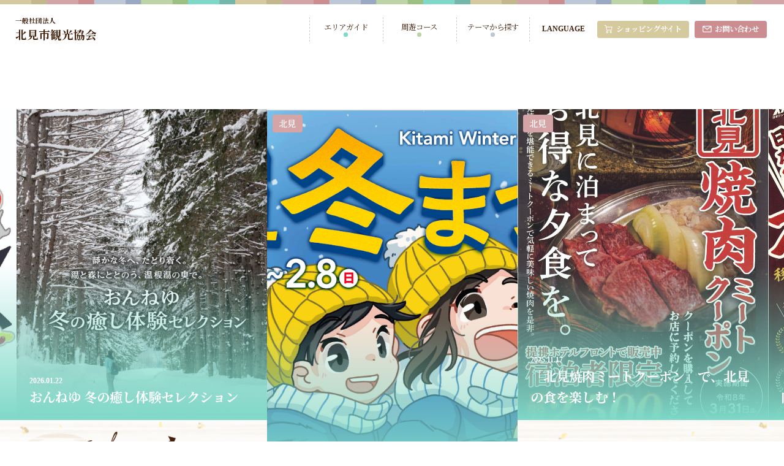

--- FILE ---
content_type: text/html; charset=UTF-8
request_url: https://kitamikanko.jp/company/838/
body_size: 16249
content:
<!DOCTYPE html>
<html lang="ja">

<head>
	<meta charset="utf-8">
	<meta name="viewport" content="width=device-width, initial-scale=1, minimum-scale=1, maximum-scale=2, user-scalable=yes">
	<meta name="format-detection" content="telephone=no">
	<!-- Google tag (gtag.js) -->
	<script async src="https://www.googletagmanager.com/gtag/js?id=UA-221701192-1"></script>
	<script>
		window.dataLayer = window.dataLayer || [];

		function gtag() {
			dataLayer.push(arguments);
		}
		gtag('js', new Date());

		gtag('config', 'UA-221701192-1');
	</script>
	<script src="https://d.shutto-translation.com/trans.js?id=1925"></script>

			
			
			
			
			
			
	<!--  -->

	<!--[if lt IE 9]>
	<script src="http://html5shiv.googlecode.com/svn/trunk/html5.js"></script>
	<![endif]-->
	<title>株式会社中神土木設計事務所 | 北見市観光協会</title>

		<!-- All in One SEO 4.8.4.1 - aioseo.com -->
	<meta name="robots" content="max-image-preview:large" />
	<link rel="canonical" href="https://kitamikanko.jp/company/838/" />
	<meta name="generator" content="All in One SEO (AIOSEO) 4.8.4.1" />
		<meta property="og:locale" content="ja_JP" />
		<meta property="og:site_name" content="北見市観光協会 | 北見の観光スポットや食をご紹介する「北見市観光協会」のコーポレートサイトです。北見を遊び尽くせる周遊コースや、季節ごとのイベント情報を多数記載。北見を楽しみ尽くせる情報が満載です。" />
		<meta property="og:type" content="article" />
		<meta property="og:title" content="株式会社中神土木設計事務所 | 北見市観光協会" />
		<meta property="og:url" content="https://kitamikanko.jp/company/838/" />
		<meta property="article:published_time" content="2022-03-14T04:13:55+00:00" />
		<meta property="article:modified_time" content="2022-03-14T04:13:55+00:00" />
		<meta name="twitter:card" content="summary" />
		<meta name="twitter:title" content="株式会社中神土木設計事務所 | 北見市観光協会" />
		<script type="application/ld+json" class="aioseo-schema">
			{"@context":"https:\/\/schema.org","@graph":[{"@type":"BreadcrumbList","@id":"https:\/\/kitamikanko.jp\/company\/838\/#breadcrumblist","itemListElement":[{"@type":"ListItem","@id":"https:\/\/kitamikanko.jp#listItem","position":1,"name":"\u30db\u30fc\u30e0","item":"https:\/\/kitamikanko.jp","nextItem":{"@type":"ListItem","@id":"https:\/\/kitamikanko.jp\/ct_area\/kitami\/#listItem","name":"\u5317\u898b"}},{"@type":"ListItem","@id":"https:\/\/kitamikanko.jp\/ct_area\/kitami\/#listItem","position":2,"name":"\u5317\u898b","item":"https:\/\/kitamikanko.jp\/ct_area\/kitami\/","nextItem":{"@type":"ListItem","@id":"https:\/\/kitamikanko.jp\/company\/838\/#listItem","name":"\u682a\u5f0f\u4f1a\u793e\u4e2d\u795e\u571f\u6728\u8a2d\u8a08\u4e8b\u52d9\u6240"},"previousItem":{"@type":"ListItem","@id":"https:\/\/kitamikanko.jp#listItem","name":"\u30db\u30fc\u30e0"}},{"@type":"ListItem","@id":"https:\/\/kitamikanko.jp\/company\/838\/#listItem","position":3,"name":"\u682a\u5f0f\u4f1a\u793e\u4e2d\u795e\u571f\u6728\u8a2d\u8a08\u4e8b\u52d9\u6240","previousItem":{"@type":"ListItem","@id":"https:\/\/kitamikanko.jp\/ct_area\/kitami\/#listItem","name":"\u5317\u898b"}}]},{"@type":"Organization","@id":"https:\/\/kitamikanko.jp\/#organization","name":"\u5317\u898b\u5e02\u89b3\u5149\u5354\u4f1a","description":"\u5317\u898b\u306e\u89b3\u5149\u30b9\u30dd\u30c3\u30c8\u3084\u98df\u3092\u3054\u7d39\u4ecb\u3059\u308b\u300c\u5317\u898b\u5e02\u89b3\u5149\u5354\u4f1a\u300d\u306e\u30b3\u30fc\u30dd\u30ec\u30fc\u30c8\u30b5\u30a4\u30c8\u3067\u3059\u3002\u5317\u898b\u3092\u904a\u3073\u5c3d\u304f\u305b\u308b\u5468\u904a\u30b3\u30fc\u30b9\u3084\u3001\u5b63\u7bc0\u3054\u3068\u306e\u30a4\u30d9\u30f3\u30c8\u60c5\u5831\u3092\u591a\u6570\u8a18\u8f09\u3002\u5317\u898b\u3092\u697d\u3057\u307f\u5c3d\u304f\u305b\u308b\u60c5\u5831\u304c\u6e80\u8f09\u3067\u3059\u3002","url":"https:\/\/kitamikanko.jp\/"},{"@type":"WebPage","@id":"https:\/\/kitamikanko.jp\/company\/838\/#webpage","url":"https:\/\/kitamikanko.jp\/company\/838\/","name":"\u682a\u5f0f\u4f1a\u793e\u4e2d\u795e\u571f\u6728\u8a2d\u8a08\u4e8b\u52d9\u6240 | \u5317\u898b\u5e02\u89b3\u5149\u5354\u4f1a","inLanguage":"ja","isPartOf":{"@id":"https:\/\/kitamikanko.jp\/#website"},"breadcrumb":{"@id":"https:\/\/kitamikanko.jp\/company\/838\/#breadcrumblist"},"datePublished":"2022-03-14T13:13:55+09:00","dateModified":"2022-03-14T13:13:55+09:00"},{"@type":"WebSite","@id":"https:\/\/kitamikanko.jp\/#website","url":"https:\/\/kitamikanko.jp\/","name":"\u5317\u898b\u5e02\u89b3\u5149\u5354\u4f1a","description":"\u5317\u898b\u306e\u89b3\u5149\u30b9\u30dd\u30c3\u30c8\u3084\u98df\u3092\u3054\u7d39\u4ecb\u3059\u308b\u300c\u5317\u898b\u5e02\u89b3\u5149\u5354\u4f1a\u300d\u306e\u30b3\u30fc\u30dd\u30ec\u30fc\u30c8\u30b5\u30a4\u30c8\u3067\u3059\u3002\u5317\u898b\u3092\u904a\u3073\u5c3d\u304f\u305b\u308b\u5468\u904a\u30b3\u30fc\u30b9\u3084\u3001\u5b63\u7bc0\u3054\u3068\u306e\u30a4\u30d9\u30f3\u30c8\u60c5\u5831\u3092\u591a\u6570\u8a18\u8f09\u3002\u5317\u898b\u3092\u697d\u3057\u307f\u5c3d\u304f\u305b\u308b\u60c5\u5831\u304c\u6e80\u8f09\u3067\u3059\u3002","inLanguage":"ja","publisher":{"@id":"https:\/\/kitamikanko.jp\/#organization"}}]}
		</script>
		<!-- All in One SEO -->

<link rel="shortcut icon" href="https://kitamikanko.jp/wp-content/themes/kitamikanko/img/favicon.ico"><script src="https://kitamikanko.jp/wp-content/themes/kitamikanko/js/jquery-1.11.0.min.js"></script><script src="https://kitamikanko.jp/wp-content/themes/kitamikanko/js/ofi.js"></script><script src="https://kitamikanko.jp/wp-content/themes/kitamikanko/js/slick.min.js"></script><script src="https://kitamikanko.jp/wp-content/themes/kitamikanko/js/jquery-script.js"></script><script src="https://ajaxzip3.github.io/ajaxzip3.js" charset="UTF-8"></script>
	<script type="text/javascript">
	jQuery(function($){
		$("#zip").attr('onKeyUp', 'AjaxZip3.zip2addr(this,\'\',\'住所\',\'住所\');');
	})</script>
	<script type="text/javascript">
	jQuery(function($){
		$('option:first-child').prop('disabled', true);
	})</script><link rel="alternate" title="oEmbed (JSON)" type="application/json+oembed" href="https://kitamikanko.jp/wp-json/oembed/1.0/embed?url=https%3A%2F%2Fkitamikanko.jp%2Fcompany%2F838%2F" />
<link rel="alternate" title="oEmbed (XML)" type="text/xml+oembed" href="https://kitamikanko.jp/wp-json/oembed/1.0/embed?url=https%3A%2F%2Fkitamikanko.jp%2Fcompany%2F838%2F&#038;format=xml" />
<style id='wp-img-auto-sizes-contain-inline-css' type='text/css'>
img:is([sizes=auto i],[sizes^="auto," i]){contain-intrinsic-size:3000px 1500px}
/*# sourceURL=wp-img-auto-sizes-contain-inline-css */
</style>
<style id='wp-emoji-styles-inline-css' type='text/css'>

	img.wp-smiley, img.emoji {
		display: inline !important;
		border: none !important;
		box-shadow: none !important;
		height: 1em !important;
		width: 1em !important;
		margin: 0 0.07em !important;
		vertical-align: -0.1em !important;
		background: none !important;
		padding: 0 !important;
	}
/*# sourceURL=wp-emoji-styles-inline-css */
</style>
<style id='classic-theme-styles-inline-css' type='text/css'>
/*! This file is auto-generated */
.wp-block-button__link{color:#fff;background-color:#32373c;border-radius:9999px;box-shadow:none;text-decoration:none;padding:calc(.667em + 2px) calc(1.333em + 2px);font-size:1.125em}.wp-block-file__button{background:#32373c;color:#fff;text-decoration:none}
/*# sourceURL=/wp-includes/css/classic-themes.min.css */
</style>
<link rel='stylesheet' id='clear_css-css' href='https://kitamikanko.jp/wp-content/themes/kitamikanko/css/clear.css?ver=6.9' type='text/css' media='all' />
<link rel='stylesheet' id='slick_css-css' href='https://kitamikanko.jp/wp-content/themes/kitamikanko/css/slick.css?ver=6.9' type='text/css' media='all' />
<link rel='stylesheet' id='slick-theme_css-css' href='https://kitamikanko.jp/wp-content/themes/kitamikanko/css/slick-theme.css?ver=6.9' type='text/css' media='all' />
<link rel='stylesheet' id='style_css-css' href='https://kitamikanko.jp/wp-content/themes/kitamikanko/style.css?ver=6.9' type='text/css' media='all' />
<link rel="https://api.w.org/" href="https://kitamikanko.jp/wp-json/" /><link rel="alternate" title="JSON" type="application/json" href="https://kitamikanko.jp/wp-json/wp/v2/company/838" /><link rel="EditURI" type="application/rsd+xml" title="RSD" href="https://kitamikanko.jp/xmlrpc.php?rsd" />
<meta name="generator" content="WordPress 6.9" />
<link rel='shortlink' href='https://kitamikanko.jp/?p=838' />
		<style type="text/css" id="wp-custom-css">
			.youtube{
position:relative;
width:50%;
padding-top:56.25%;
}
.youtube iframe{
position:absolute;
top:0;
right:0;
width:100%;
height:100%;
}		</style>
			<link href="https://kitamikanko.jp/wp-content/themes/kitamikanko/js/lity.css" rel="stylesheet" type="text/css">
	<script src="https://kitamikanko.jp/wp-content/themes/kitamikanko/js/lity.js"></script>

				<link href="https://kitamikanko.jp/wp-content/themes/kitamikanko/css/reset.css" rel="stylesheet" type="text/css">
		<link href="https://kitamikanko.jp/wp-content/themes/kitamikanko/css/scroll-hint.css" rel="stylesheet" type="text/css">
		<link href="https://kitamikanko.jp/wp-content/themes/kitamikanko/css/ryuhyoshuttle.css?20260127101421" rel="stylesheet" type="text/css">
	
<style id='global-styles-inline-css' type='text/css'>
:root{--wp--preset--aspect-ratio--square: 1;--wp--preset--aspect-ratio--4-3: 4/3;--wp--preset--aspect-ratio--3-4: 3/4;--wp--preset--aspect-ratio--3-2: 3/2;--wp--preset--aspect-ratio--2-3: 2/3;--wp--preset--aspect-ratio--16-9: 16/9;--wp--preset--aspect-ratio--9-16: 9/16;--wp--preset--color--black: #000000;--wp--preset--color--cyan-bluish-gray: #abb8c3;--wp--preset--color--white: #ffffff;--wp--preset--color--pale-pink: #f78da7;--wp--preset--color--vivid-red: #cf2e2e;--wp--preset--color--luminous-vivid-orange: #ff6900;--wp--preset--color--luminous-vivid-amber: #fcb900;--wp--preset--color--light-green-cyan: #7bdcb5;--wp--preset--color--vivid-green-cyan: #00d084;--wp--preset--color--pale-cyan-blue: #8ed1fc;--wp--preset--color--vivid-cyan-blue: #0693e3;--wp--preset--color--vivid-purple: #9b51e0;--wp--preset--gradient--vivid-cyan-blue-to-vivid-purple: linear-gradient(135deg,rgb(6,147,227) 0%,rgb(155,81,224) 100%);--wp--preset--gradient--light-green-cyan-to-vivid-green-cyan: linear-gradient(135deg,rgb(122,220,180) 0%,rgb(0,208,130) 100%);--wp--preset--gradient--luminous-vivid-amber-to-luminous-vivid-orange: linear-gradient(135deg,rgb(252,185,0) 0%,rgb(255,105,0) 100%);--wp--preset--gradient--luminous-vivid-orange-to-vivid-red: linear-gradient(135deg,rgb(255,105,0) 0%,rgb(207,46,46) 100%);--wp--preset--gradient--very-light-gray-to-cyan-bluish-gray: linear-gradient(135deg,rgb(238,238,238) 0%,rgb(169,184,195) 100%);--wp--preset--gradient--cool-to-warm-spectrum: linear-gradient(135deg,rgb(74,234,220) 0%,rgb(151,120,209) 20%,rgb(207,42,186) 40%,rgb(238,44,130) 60%,rgb(251,105,98) 80%,rgb(254,248,76) 100%);--wp--preset--gradient--blush-light-purple: linear-gradient(135deg,rgb(255,206,236) 0%,rgb(152,150,240) 100%);--wp--preset--gradient--blush-bordeaux: linear-gradient(135deg,rgb(254,205,165) 0%,rgb(254,45,45) 50%,rgb(107,0,62) 100%);--wp--preset--gradient--luminous-dusk: linear-gradient(135deg,rgb(255,203,112) 0%,rgb(199,81,192) 50%,rgb(65,88,208) 100%);--wp--preset--gradient--pale-ocean: linear-gradient(135deg,rgb(255,245,203) 0%,rgb(182,227,212) 50%,rgb(51,167,181) 100%);--wp--preset--gradient--electric-grass: linear-gradient(135deg,rgb(202,248,128) 0%,rgb(113,206,126) 100%);--wp--preset--gradient--midnight: linear-gradient(135deg,rgb(2,3,129) 0%,rgb(40,116,252) 100%);--wp--preset--font-size--small: 13px;--wp--preset--font-size--medium: 20px;--wp--preset--font-size--large: 36px;--wp--preset--font-size--x-large: 42px;--wp--preset--spacing--20: 0.44rem;--wp--preset--spacing--30: 0.67rem;--wp--preset--spacing--40: 1rem;--wp--preset--spacing--50: 1.5rem;--wp--preset--spacing--60: 2.25rem;--wp--preset--spacing--70: 3.38rem;--wp--preset--spacing--80: 5.06rem;--wp--preset--shadow--natural: 6px 6px 9px rgba(0, 0, 0, 0.2);--wp--preset--shadow--deep: 12px 12px 50px rgba(0, 0, 0, 0.4);--wp--preset--shadow--sharp: 6px 6px 0px rgba(0, 0, 0, 0.2);--wp--preset--shadow--outlined: 6px 6px 0px -3px rgb(255, 255, 255), 6px 6px rgb(0, 0, 0);--wp--preset--shadow--crisp: 6px 6px 0px rgb(0, 0, 0);}:where(.is-layout-flex){gap: 0.5em;}:where(.is-layout-grid){gap: 0.5em;}body .is-layout-flex{display: flex;}.is-layout-flex{flex-wrap: wrap;align-items: center;}.is-layout-flex > :is(*, div){margin: 0;}body .is-layout-grid{display: grid;}.is-layout-grid > :is(*, div){margin: 0;}:where(.wp-block-columns.is-layout-flex){gap: 2em;}:where(.wp-block-columns.is-layout-grid){gap: 2em;}:where(.wp-block-post-template.is-layout-flex){gap: 1.25em;}:where(.wp-block-post-template.is-layout-grid){gap: 1.25em;}.has-black-color{color: var(--wp--preset--color--black) !important;}.has-cyan-bluish-gray-color{color: var(--wp--preset--color--cyan-bluish-gray) !important;}.has-white-color{color: var(--wp--preset--color--white) !important;}.has-pale-pink-color{color: var(--wp--preset--color--pale-pink) !important;}.has-vivid-red-color{color: var(--wp--preset--color--vivid-red) !important;}.has-luminous-vivid-orange-color{color: var(--wp--preset--color--luminous-vivid-orange) !important;}.has-luminous-vivid-amber-color{color: var(--wp--preset--color--luminous-vivid-amber) !important;}.has-light-green-cyan-color{color: var(--wp--preset--color--light-green-cyan) !important;}.has-vivid-green-cyan-color{color: var(--wp--preset--color--vivid-green-cyan) !important;}.has-pale-cyan-blue-color{color: var(--wp--preset--color--pale-cyan-blue) !important;}.has-vivid-cyan-blue-color{color: var(--wp--preset--color--vivid-cyan-blue) !important;}.has-vivid-purple-color{color: var(--wp--preset--color--vivid-purple) !important;}.has-black-background-color{background-color: var(--wp--preset--color--black) !important;}.has-cyan-bluish-gray-background-color{background-color: var(--wp--preset--color--cyan-bluish-gray) !important;}.has-white-background-color{background-color: var(--wp--preset--color--white) !important;}.has-pale-pink-background-color{background-color: var(--wp--preset--color--pale-pink) !important;}.has-vivid-red-background-color{background-color: var(--wp--preset--color--vivid-red) !important;}.has-luminous-vivid-orange-background-color{background-color: var(--wp--preset--color--luminous-vivid-orange) !important;}.has-luminous-vivid-amber-background-color{background-color: var(--wp--preset--color--luminous-vivid-amber) !important;}.has-light-green-cyan-background-color{background-color: var(--wp--preset--color--light-green-cyan) !important;}.has-vivid-green-cyan-background-color{background-color: var(--wp--preset--color--vivid-green-cyan) !important;}.has-pale-cyan-blue-background-color{background-color: var(--wp--preset--color--pale-cyan-blue) !important;}.has-vivid-cyan-blue-background-color{background-color: var(--wp--preset--color--vivid-cyan-blue) !important;}.has-vivid-purple-background-color{background-color: var(--wp--preset--color--vivid-purple) !important;}.has-black-border-color{border-color: var(--wp--preset--color--black) !important;}.has-cyan-bluish-gray-border-color{border-color: var(--wp--preset--color--cyan-bluish-gray) !important;}.has-white-border-color{border-color: var(--wp--preset--color--white) !important;}.has-pale-pink-border-color{border-color: var(--wp--preset--color--pale-pink) !important;}.has-vivid-red-border-color{border-color: var(--wp--preset--color--vivid-red) !important;}.has-luminous-vivid-orange-border-color{border-color: var(--wp--preset--color--luminous-vivid-orange) !important;}.has-luminous-vivid-amber-border-color{border-color: var(--wp--preset--color--luminous-vivid-amber) !important;}.has-light-green-cyan-border-color{border-color: var(--wp--preset--color--light-green-cyan) !important;}.has-vivid-green-cyan-border-color{border-color: var(--wp--preset--color--vivid-green-cyan) !important;}.has-pale-cyan-blue-border-color{border-color: var(--wp--preset--color--pale-cyan-blue) !important;}.has-vivid-cyan-blue-border-color{border-color: var(--wp--preset--color--vivid-cyan-blue) !important;}.has-vivid-purple-border-color{border-color: var(--wp--preset--color--vivid-purple) !important;}.has-vivid-cyan-blue-to-vivid-purple-gradient-background{background: var(--wp--preset--gradient--vivid-cyan-blue-to-vivid-purple) !important;}.has-light-green-cyan-to-vivid-green-cyan-gradient-background{background: var(--wp--preset--gradient--light-green-cyan-to-vivid-green-cyan) !important;}.has-luminous-vivid-amber-to-luminous-vivid-orange-gradient-background{background: var(--wp--preset--gradient--luminous-vivid-amber-to-luminous-vivid-orange) !important;}.has-luminous-vivid-orange-to-vivid-red-gradient-background{background: var(--wp--preset--gradient--luminous-vivid-orange-to-vivid-red) !important;}.has-very-light-gray-to-cyan-bluish-gray-gradient-background{background: var(--wp--preset--gradient--very-light-gray-to-cyan-bluish-gray) !important;}.has-cool-to-warm-spectrum-gradient-background{background: var(--wp--preset--gradient--cool-to-warm-spectrum) !important;}.has-blush-light-purple-gradient-background{background: var(--wp--preset--gradient--blush-light-purple) !important;}.has-blush-bordeaux-gradient-background{background: var(--wp--preset--gradient--blush-bordeaux) !important;}.has-luminous-dusk-gradient-background{background: var(--wp--preset--gradient--luminous-dusk) !important;}.has-pale-ocean-gradient-background{background: var(--wp--preset--gradient--pale-ocean) !important;}.has-electric-grass-gradient-background{background: var(--wp--preset--gradient--electric-grass) !important;}.has-midnight-gradient-background{background: var(--wp--preset--gradient--midnight) !important;}.has-small-font-size{font-size: var(--wp--preset--font-size--small) !important;}.has-medium-font-size{font-size: var(--wp--preset--font-size--medium) !important;}.has-large-font-size{font-size: var(--wp--preset--font-size--large) !important;}.has-x-large-font-size{font-size: var(--wp--preset--font-size--x-large) !important;}
/*# sourceURL=global-styles-inline-css */
</style>
</head>

<body>
	<header class="header">
		<h1 class="header_logo">
			<a href="https://kitamikanko.jp/"><span>一般社団法人</span>北見市観光協会</a>
		</h1>
		<div class="header_btn">
			<span></span>
			<span></span>
			<span></span>
		</div>
		<nav class="header_navi">
			<div class="header_navi_contents">
				<ul class="header_navi_list">
					<li class="header_navi_list_item"><a href="https://kitamikanko.jp/areaguide/"><span>エリアガイド</span></a></li>
					<li class="header_navi_list_item"><a href="https://kitamikanko.jp/course/"><span>周遊コース</span></a></li>
					<li class="header_navi_list_item toggle">
						<a href="javascript:void(0);"><span>テーマから探す</span></a>
						<div class="header_navi_sub">
							<div class="header_navi_sub_in">
								<p class="header_navi_sub_title">テーマから探す</p>
								<ul class="header_navi_subList">
									<li class="header_navi_subList_item"><a href="https://kitamikanko.jp/spot/"><span>施設・観光スポット</span></a></li>
									<li class="header_navi_subList_item"><a href="https://kitamikanko.jp/event/"><span>イベント</span></a></li>
									<li class="header_navi_subList_item"><a href="https://kitamikanko.jp/gift/"><span>食・みやげ</span></a></li>
									<li class="header_navi_subList_item"><a href="https://kitamikanko.jp/activity/"><span>アクティビティ</span></a></li>
									<li class="header_navi_subList_item"><a href="https://kitamikanko.jp/?s=&post_type=gift&cat=yakiniku"><span>焼肉</span></a></li>
								</ul>
							</div>
						</div>
					</li>
				</ul>
				<div class="header_navi_lang">
					<p class="header_navi_lang_title" data-stt-ignore>LANGUAGE</p>
					<ul class="header_navi_langList">
						<li class="header_navi_langList_item" data-stt-changelang="ja" data-stt-ignore>日本語</li>
						<li class="header_navi_langList_item" data-stt-changelang="en" data-stt-ignore>English</li>
						<li class="header_navi_langList_item" data-stt-changelang="zh-CN" data-stt-ignore>中国（简体）</li>
						<li class="header_navi_langList_item" data-stt-changelang="zh-TW" data-stt-ignore>中國（繁體）</li>
					</ul>
				</div>
				<div class="header_navi_btn">
					<a href="https://kitamikanko-shop.com/" target="_blank" class="shoping"><span>ショッピングサイト</span></a>
					<a href="https://kitamikanko.jp/contact/" class="contact"><span>お問い合わせ</span></a>
				</div>
			</div>
		</nav>
	</header>
<main class="c_main">
	<section class="top_event">
		<h2 class="top_event_title">イベント</h2>
		<ul class="top_event_list">

			
					<li class="top_event_list_item">
						<a href="https://kitamikanko.jp/activity/3604/">
														<p class="top_event_list_item_area "></p>
							<div class="top_event_list_item_img">
																	<img src="https://kitamikanko.jp/wp-content/uploads/2026/01/ChatGPT-Image-2026年1月22日-20_15_03.png" class="attachment-post-thumbnail size-post-thumbnail wp-post-image" alt="" decoding="async" fetchpriority="high" srcset="https://kitamikanko.jp/wp-content/uploads/2026/01/ChatGPT-Image-2026年1月22日-20_15_03.png 1024w, https://kitamikanko.jp/wp-content/uploads/2026/01/ChatGPT-Image-2026年1月22日-20_15_03-200x300.png 200w, https://kitamikanko.jp/wp-content/uploads/2026/01/ChatGPT-Image-2026年1月22日-20_15_03-683x1024.png 683w, https://kitamikanko.jp/wp-content/uploads/2026/01/ChatGPT-Image-2026年1月22日-20_15_03-768x1152.png 768w" sizes="(max-width: 1024px) 100vw, 1024px" />															</div>
							<div class="top_event_list_item_contents">
								<div class="top_event_list_item_contents_in">
																			<p class="top_event_list_item_date">2026.01.22</p>
																		<p class="top_event_list_item_title">おんねゆ 冬の癒し体験セレクション</p>
								</div>
							</div>
						</a>
					</li>

				
					<li class="top_event_list_item">
						<a href="https://kitamikanko.jp/event/663/">
														<p class="top_event_list_item_area kitami">北見</p>
							<div class="top_event_list_item_img">
																	<img src="https://kitamikanko.jp/wp-content/uploads/2022/03/第56回-北見冬まつりサムネイル.png" class="attachment-post-thumbnail size-post-thumbnail wp-post-image" alt="" decoding="async" srcset="https://kitamikanko.jp/wp-content/uploads/2022/03/第56回-北見冬まつりサムネイル.png 1117w, https://kitamikanko.jp/wp-content/uploads/2022/03/第56回-北見冬まつりサムネイル-300x208.png 300w, https://kitamikanko.jp/wp-content/uploads/2022/03/第56回-北見冬まつりサムネイル-1024x710.png 1024w, https://kitamikanko.jp/wp-content/uploads/2022/03/第56回-北見冬まつりサムネイル-768x533.png 768w" sizes="(max-width: 1117px) 100vw, 1117px" />															</div>
							<div class="top_event_list_item_contents">
								<div class="top_event_list_item_contents_in">
																											<p class="top_event_list_item_title">北見冬まつり</p>
								</div>
							</div>
						</a>
					</li>

				
					<li class="top_event_list_item">
						<a href="https://kitamikanko.jp/gift/3496/">
														<p class="top_event_list_item_area kitami">北見</p>
							<div class="top_event_list_item_img">
																	<img src="https://kitamikanko.jp/wp-content/uploads/2025/11/20251117162608_00001-scaled.jpg" class="attachment-post-thumbnail size-post-thumbnail wp-post-image" alt="令和8年度 北見焼肉ミートクーポン企画をイメージするポスター画像" decoding="async" srcset="https://kitamikanko.jp/wp-content/uploads/2025/11/20251117162608_00001-scaled.jpg 1810w, https://kitamikanko.jp/wp-content/uploads/2025/11/20251117162608_00001-212x300.jpg 212w, https://kitamikanko.jp/wp-content/uploads/2025/11/20251117162608_00001-724x1024.jpg 724w, https://kitamikanko.jp/wp-content/uploads/2025/11/20251117162608_00001-768x1086.jpg 768w, https://kitamikanko.jp/wp-content/uploads/2025/11/20251117162608_00001-1086x1536.jpg 1086w, https://kitamikanko.jp/wp-content/uploads/2025/11/20251117162608_00001-1448x2048.jpg 1448w" sizes="(max-width: 1810px) 100vw, 1810px" />															</div>
							<div class="top_event_list_item_contents">
								<div class="top_event_list_item_contents_in">
																			<p class="top_event_list_item_date">2025.11.17</p>
																		<p class="top_event_list_item_title">「北見焼肉ミートクーポン」で、北見の食を楽しむ！</p>
								</div>
							</div>
						</a>
					</li>

				
					<li class="top_event_list_item">
						<a href="https://kitamikanko.jp/event/3438/">
														<p class="top_event_list_item_area "></p>
							<div class="top_event_list_item_img">
																	<img src="https://kitamikanko.jp/wp-content/uploads/2025/10/20251010183821_00001-scaled.jpg" class="attachment-post-thumbnail size-post-thumbnail wp-post-image" alt="" decoding="async" srcset="https://kitamikanko.jp/wp-content/uploads/2025/10/20251010183821_00001-scaled.jpg 1810w, https://kitamikanko.jp/wp-content/uploads/2025/10/20251010183821_00001-212x300.jpg 212w, https://kitamikanko.jp/wp-content/uploads/2025/10/20251010183821_00001-724x1024.jpg 724w, https://kitamikanko.jp/wp-content/uploads/2025/10/20251010183821_00001-768x1086.jpg 768w, https://kitamikanko.jp/wp-content/uploads/2025/10/20251010183821_00001-1086x1536.jpg 1086w, https://kitamikanko.jp/wp-content/uploads/2025/10/20251010183821_00001-1448x2048.jpg 1448w" sizes="(max-width: 1810px) 100vw, 1810px" />															</div>
							<div class="top_event_list_item_contents">
								<div class="top_event_list_item_contents_in">
																											<p class="top_event_list_item_title">【北見・飯田・石垣】日本縦断三大焼肉の街連携スタンプラリー2025</p>
								</div>
							</div>
						</a>
					</li>

				
					<li class="top_event_list_item">
						<a href="https://kitamikanko.jp/gift/2064/">
														<p class="top_event_list_item_area kitami">北見</p>
							<div class="top_event_list_item_img">
																	<img src="https://kitamikanko.jp/wp-content/uploads/2023/04/真ん中表示．．-scaled.jpg" class="attachment-post-thumbnail size-post-thumbnail wp-post-image" alt="" decoding="async" srcset="https://kitamikanko.jp/wp-content/uploads/2023/04/真ん中表示．．-scaled.jpg 1811w, https://kitamikanko.jp/wp-content/uploads/2023/04/真ん中表示．．-212x300.jpg 212w, https://kitamikanko.jp/wp-content/uploads/2023/04/真ん中表示．．-724x1024.jpg 724w, https://kitamikanko.jp/wp-content/uploads/2023/04/真ん中表示．．-768x1086.jpg 768w, https://kitamikanko.jp/wp-content/uploads/2023/04/真ん中表示．．-1086x1536.jpg 1086w, https://kitamikanko.jp/wp-content/uploads/2023/04/真ん中表示．．-1448x2048.jpg 1448w" sizes="(max-width: 1811px) 100vw, 1811px" />															</div>
							<div class="top_event_list_item_contents">
								<div class="top_event_list_item_contents_in">
																			<p class="top_event_list_item_date">2025.10.10</p>
																		<p class="top_event_list_item_title">ショップきたみさん！</p>
								</div>
							</div>
						</a>
					</li>

				
		</ul>
		<div class="slick_arrows">
			<div class="slick_arrows_prev"></div>
			<div class="slick_arrows_next"></div>
		</div>
		<div class="top_event_progressbar">
			<span></span>
		</div>
		<style>
			.top_event_progressbar span {
				width: calc(1 / 24 * 100%);
			}
			.lity {
			    z-index: 100000;
			}
			.top_news_img img {
				width: 100%;
				height: 9.9vw;
				object-fit: cover;
			}
			@media print, screen and (max-width: 767px) {
				.top_news_img img {
					height: 100%;
				}
			}
		</style>
	</section>
	<div class="bg_special">
		<section class="top_news">
			<div class="top_news_img">
				<div class="ytube">
					<!-- <iframe width="560" height="315" src="https://www.youtube.com/embed/sjIAK0dBLjY" frameborder="0" allow="accelerometer; autoplay; clipboard-write; encrypted-media; gyroscope; picture-in-picture" allowfullscreen></iframe> -->
						<a href="https://youtu.be/sjIAK0dBLjY" data-lity>
							<!-- <img src="https://kitamikanko.jp/wp-content/themes/kitamikanko/img/top/img_news.png" alt=""> -->
							<img src="http://img.youtube.com/vi/sjIAK0dBLjY/maxresdefault.jpg" alt="">
						</a>
				</div>
			</div>
			<div class="top_news_contents">
				<div class="top_news_hdg">
					<h2 class="top_news_title">NEWS</h2>
					<p class="top_news_link"><a href="https://kitamikanko.jp/information/">すべて見る</a></p>
				</div>
				<ul class="top_news_list">

					
							<li class="top_news_list_item">
								<a href="https://kitamikanko.jp/information/3620/">
									<div class="top_news_list_item_img">
																					<img src="https://kitamikanko.jp/wp-content/uploads/2026/01/サムネイル画像.webp" class="attachment-post-thumbnail size-post-thumbnail wp-post-image" alt="" decoding="async" srcset="https://kitamikanko.jp/wp-content/uploads/2026/01/サムネイル画像.webp 1280w, https://kitamikanko.jp/wp-content/uploads/2026/01/サムネイル画像-300x157.webp 300w, https://kitamikanko.jp/wp-content/uploads/2026/01/サムネイル画像-1024x536.webp 1024w, https://kitamikanko.jp/wp-content/uploads/2026/01/サムネイル画像-768x402.webp 768w" sizes="(max-width: 1280px) 100vw, 1280px" />																			</div>
									<div class="top_news_list_item_contents">
										<div class="top_news_list_item_hdg">
																						<p class="top_news_list_item_cat "></p>
											<p class="top_news_list_item_date">2026.01.27</p>
										</div>
										<p class="top_news_list_item_title">ひがし北海道エクスプレスバス8号（北見発着「流氷砕氷船おーろら乗...</p>
									</div>
								</a>
							</li>

						
							<li class="top_news_list_item">
								<a href="https://kitamikanko.jp/information/3610/">
									<div class="top_news_list_item_img">
																					<img src="https://kitamikanko.jp/wp-content/uploads/2026/01/IMG_0436-1-e1769246076321.jpg" class="attachment-post-thumbnail size-post-thumbnail wp-post-image" alt="" decoding="async" srcset="https://kitamikanko.jp/wp-content/uploads/2026/01/IMG_0436-1-e1769246076321.jpg 1073w, https://kitamikanko.jp/wp-content/uploads/2026/01/IMG_0436-1-e1769246076321-300x207.jpg 300w, https://kitamikanko.jp/wp-content/uploads/2026/01/IMG_0436-1-e1769246076321-1024x706.jpg 1024w, https://kitamikanko.jp/wp-content/uploads/2026/01/IMG_0436-1-e1769246076321-768x530.jpg 768w" sizes="(max-width: 1073px) 100vw, 1073px" />																			</div>
									<div class="top_news_list_item_contents">
										<div class="top_news_list_item_hdg">
																						<p class="top_news_list_item_cat notice">お知らせ</p>
											<p class="top_news_list_item_date">2026.01.24</p>
										</div>
										<p class="top_news_list_item_title">ピカピカーリング2026 開催のお知らせ</p>
									</div>
								</a>
							</li>

						
							<li class="top_news_list_item">
								<a href="https://kitamikanko.jp/information/3587/">
									<div class="top_news_list_item_img">
																					<img src="https://kitamikanko.jp/wp-content/uploads/2026/01/gazou_page-0001-1-1-e1767955996830.jpg" class="attachment-post-thumbnail size-post-thumbnail wp-post-image" alt="" decoding="async" srcset="https://kitamikanko.jp/wp-content/uploads/2026/01/gazou_page-0001-1-1-e1767955996830.jpg 1240w, https://kitamikanko.jp/wp-content/uploads/2026/01/gazou_page-0001-1-1-e1767955996830-300x244.jpg 300w, https://kitamikanko.jp/wp-content/uploads/2026/01/gazou_page-0001-1-1-e1767955996830-1024x834.jpg 1024w, https://kitamikanko.jp/wp-content/uploads/2026/01/gazou_page-0001-1-1-e1767955996830-768x626.jpg 768w" sizes="(max-width: 1240px) 100vw, 1240px" />																			</div>
									<div class="top_news_list_item_contents">
										<div class="top_news_list_item_hdg">
																						<p class="top_news_list_item_cat notice">お知らせ</p>
											<p class="top_news_list_item_date">2026.01.09</p>
										</div>
										<p class="top_news_list_item_title">【北見市×一般社団法人漫才協会】笑いの力で地方創生　北見秋祭20...</p>
									</div>
								</a>
							</li>

						
							<li class="top_news_list_item">
								<a href="https://kitamikanko.jp/information/3567/">
									<div class="top_news_list_item_img">
																					<img src="https://kitamikanko.jp/wp-content/uploads/2025/12/フォロー用POP横に-掲示・協会HP.png" class="attachment-post-thumbnail size-post-thumbnail wp-post-image" alt="" decoding="async" srcset="https://kitamikanko.jp/wp-content/uploads/2025/12/フォロー用POP横に-掲示・協会HP.png 1200w, https://kitamikanko.jp/wp-content/uploads/2025/12/フォロー用POP横に-掲示・協会HP-300x180.png 300w, https://kitamikanko.jp/wp-content/uploads/2025/12/フォロー用POP横に-掲示・協会HP-1024x614.png 1024w, https://kitamikanko.jp/wp-content/uploads/2025/12/フォロー用POP横に-掲示・協会HP-768x461.png 768w" sizes="(max-width: 1200px) 100vw, 1200px" />																			</div>
									<div class="top_news_list_item_contents">
										<div class="top_news_list_item_hdg">
																						<p class="top_news_list_item_cat notice">お知らせ</p>
											<p class="top_news_list_item_date">2025.12.28</p>
										</div>
										<p class="top_news_list_item_title">冬のJR石北本線に乗ろう！キャンペーン~クイズを解いてオリジナル...</p>
									</div>
								</a>
							</li>

						
							<li class="top_news_list_item">
								<a href="https://kitamikanko.jp/information/3408/">
									<div class="top_news_list_item_img">
																					<img src="https://kitamikanko.jp/wp-content/uploads/2025/10/俯瞰-scaled.jpg" class="attachment-post-thumbnail size-post-thumbnail wp-post-image" alt="" decoding="async" srcset="https://kitamikanko.jp/wp-content/uploads/2025/10/俯瞰-scaled.jpg 2560w, https://kitamikanko.jp/wp-content/uploads/2025/10/俯瞰-300x169.jpg 300w, https://kitamikanko.jp/wp-content/uploads/2025/10/俯瞰-1024x576.jpg 1024w, https://kitamikanko.jp/wp-content/uploads/2025/10/俯瞰-768x432.jpg 768w, https://kitamikanko.jp/wp-content/uploads/2025/10/俯瞰-1536x863.jpg 1536w, https://kitamikanko.jp/wp-content/uploads/2025/10/俯瞰-2048x1151.jpg 2048w" sizes="(max-width: 2560px) 100vw, 2560px" />																			</div>
									<div class="top_news_list_item_contents">
										<div class="top_news_list_item_hdg">
																						<p class="top_news_list_item_cat %e7%a5%ad">祭</p>
											<p class="top_news_list_item_date">2025.10.07</p>
										</div>
										<p class="top_news_list_item_title">第27回2026北見厳寒の焼き肉まつりのご案内です</p>
									</div>
								</a>
							</li>

						
							<li class="top_news_list_item">
								<a href="https://kitamikanko.jp/information/3471/">
									<div class="top_news_list_item_img">
																					<img src="https://kitamikanko.jp/wp-content/uploads/2025/08/21.png" class="attachment-post-thumbnail size-post-thumbnail wp-post-image" alt="" decoding="async" srcset="https://kitamikanko.jp/wp-content/uploads/2025/08/21.png 370w, https://kitamikanko.jp/wp-content/uploads/2025/08/21-300x259.png 300w" sizes="(max-width: 370px) 100vw, 370px" />																			</div>
									<div class="top_news_list_item_contents">
										<div class="top_news_list_item_hdg">
																						<p class="top_news_list_item_cat "></p>
											<p class="top_news_list_item_date">2025.11.12</p>
										</div>
										<p class="top_news_list_item_title">厳寒カラオケ選手権募集開始のお知らせ</p>
									</div>
								</a>
							</li>

						
							<li class="top_news_list_item">
								<a href="https://kitamikanko.jp/information/3467/">
									<div class="top_news_list_item_img">
																					<img src="https://kitamikanko.jp/wp-content/uploads/2025/10/令和7年度note用画像_page-0001-e1762499103832.jpg" class="attachment-post-thumbnail size-post-thumbnail wp-post-image" alt="" decoding="async" srcset="https://kitamikanko.jp/wp-content/uploads/2025/10/令和7年度note用画像_page-0001-e1762499103832.jpg 1667w, https://kitamikanko.jp/wp-content/uploads/2025/10/令和7年度note用画像_page-0001-e1762499103832-300x121.jpg 300w, https://kitamikanko.jp/wp-content/uploads/2025/10/令和7年度note用画像_page-0001-e1762499103832-1024x413.jpg 1024w, https://kitamikanko.jp/wp-content/uploads/2025/10/令和7年度note用画像_page-0001-e1762499103832-768x310.jpg 768w, https://kitamikanko.jp/wp-content/uploads/2025/10/令和7年度note用画像_page-0001-e1762499103832-1536x619.jpg 1536w" sizes="(max-width: 1667px) 100vw, 1667px" />																			</div>
									<div class="top_news_list_item_contents">
										<div class="top_news_list_item_hdg">
																						<p class="top_news_list_item_cat %e7%a5%ad">祭</p>
											<p class="top_news_list_item_date">2025.10.27</p>
										</div>
										<p class="top_news_list_item_title">【入場券】北見厳寒の焼き肉まつり入場券販売につきまして</p>
									</div>
								</a>
							</li>

						
							<li class="top_news_list_item">
								<a href="https://kitamikanko.jp/information/3297/">
									<div class="top_news_list_item_img">
																					<img src="https://kitamikanko.jp/wp-content/uploads/2025/08/カーリング-scaled.png" class="attachment-post-thumbnail size-post-thumbnail wp-post-image" alt="" decoding="async" srcset="https://kitamikanko.jp/wp-content/uploads/2025/08/カーリング-scaled.png 2560w, https://kitamikanko.jp/wp-content/uploads/2025/08/カーリング-300x197.png 300w, https://kitamikanko.jp/wp-content/uploads/2025/08/カーリング-1024x673.png 1024w, https://kitamikanko.jp/wp-content/uploads/2025/08/カーリング-768x505.png 768w, https://kitamikanko.jp/wp-content/uploads/2025/08/カーリング-1536x1009.png 1536w, https://kitamikanko.jp/wp-content/uploads/2025/08/カーリング-2048x1345.png 2048w" sizes="(max-width: 2560px) 100vw, 2560px" />																			</div>
									<div class="top_news_list_item_contents">
										<div class="top_news_list_item_hdg">
																						<p class="top_news_list_item_cat "></p>
											<p class="top_news_list_item_date">2025.08.30</p>
										</div>
										<p class="top_news_list_item_title">カーリング体験プランのご案内です！</p>
									</div>
								</a>
							</li>

						
							<li class="top_news_list_item">
								<a href="https://kitamikanko.jp/information/3462/">
									<div class="top_news_list_item_img">
																					<img src="https://kitamikanko.jp/wp-content/uploads/2025/10/トラベル（飛行機）-scaled.jpg" class="attachment-post-thumbnail size-post-thumbnail wp-post-image" alt="" decoding="async" srcset="https://kitamikanko.jp/wp-content/uploads/2025/10/トラベル（飛行機）-scaled.jpg 2560w, https://kitamikanko.jp/wp-content/uploads/2025/10/トラベル（飛行機）-300x149.jpg 300w, https://kitamikanko.jp/wp-content/uploads/2025/10/トラベル（飛行機）-1024x508.jpg 1024w, https://kitamikanko.jp/wp-content/uploads/2025/10/トラベル（飛行機）-768x381.jpg 768w, https://kitamikanko.jp/wp-content/uploads/2025/10/トラベル（飛行機）-1536x761.jpg 1536w, https://kitamikanko.jp/wp-content/uploads/2025/10/トラベル（飛行機）-2048x1015.jpg 2048w" sizes="(max-width: 2560px) 100vw, 2560px" />																			</div>
									<div class="top_news_list_item_contents">
										<div class="top_news_list_item_hdg">
																						<p class="top_news_list_item_cat "></p>
											<p class="top_news_list_item_date">2025.10.24</p>
										</div>
										<p class="top_news_list_item_title">JALパック「周遊して楽しむ！おもいっきり北海道キャンペーン」の...</p>
									</div>
								</a>
							</li>

						
							<li class="top_news_list_item">
								<a href="https://kitamikanko.jp/information/3269/">
									<div class="top_news_list_item_img">
																					<img src="https://kitamikanko.jp/wp-content/uploads/2025/08/ポスター.png" class="attachment-post-thumbnail size-post-thumbnail wp-post-image" alt="" decoding="async" srcset="https://kitamikanko.jp/wp-content/uploads/2025/08/ポスター.png 908w, https://kitamikanko.jp/wp-content/uploads/2025/08/ポスター-300x287.png 300w, https://kitamikanko.jp/wp-content/uploads/2025/08/ポスター-768x736.png 768w" sizes="(max-width: 908px) 100vw, 908px" />																			</div>
									<div class="top_news_list_item_contents">
										<div class="top_news_list_item_hdg">
																						<p class="top_news_list_item_cat "></p>
											<p class="top_news_list_item_date">2025.08.21</p>
										</div>
										<p class="top_news_list_item_title">2025大雪国道温泉めぐりすたんぷらり～　のご案内！</p>
									</div>
								</a>
							</li>

						
							<li class="top_news_list_item">
								<a href="https://kitamikanko.jp/information/3076/">
									<div class="top_news_list_item_img">
																					<img src="https://kitamikanko.jp/wp-content/uploads/2024/06/手に物を持たせる時の基本（上側）.png" class="attachment-post-thumbnail size-post-thumbnail wp-post-image" alt="" decoding="async" srcset="https://kitamikanko.jp/wp-content/uploads/2024/06/手に物を持たせる時の基本（上側）.png 2634w, https://kitamikanko.jp/wp-content/uploads/2024/06/手に物を持たせる時の基本（上側）-300x159.png 300w, https://kitamikanko.jp/wp-content/uploads/2024/06/手に物を持たせる時の基本（上側）-1024x543.png 1024w, https://kitamikanko.jp/wp-content/uploads/2024/06/手に物を持たせる時の基本（上側）-768x408.png 768w, https://kitamikanko.jp/wp-content/uploads/2024/06/手に物を持たせる時の基本（上側）-1536x815.png 1536w, https://kitamikanko.jp/wp-content/uploads/2024/06/手に物を持たせる時の基本（上側）-2048x1087.png 2048w" sizes="(max-width: 2634px) 100vw, 2634px" />																			</div>
									<div class="top_news_list_item_contents">
										<div class="top_news_list_item_hdg">
																						<p class="top_news_list_item_cat uncategorized">未分類</p>
											<p class="top_news_list_item_date">2025.06.04</p>
										</div>
										<p class="top_news_list_item_title">令和7年度コンベンション開催一覧</p>
									</div>
								</a>
							</li>

						
							<li class="top_news_list_item">
								<a href="https://kitamikanko.jp/information/2435/">
									<div class="top_news_list_item_img">
																					<img src="https://kitamikanko.jp/wp-content/uploads/2024/03/ワードプレスアイキャッチミントくんスタンプ-scaled.jpg" class="attachment-post-thumbnail size-post-thumbnail wp-post-image" alt="" decoding="async" srcset="https://kitamikanko.jp/wp-content/uploads/2024/03/ワードプレスアイキャッチミントくんスタンプ-scaled.jpg 2560w, https://kitamikanko.jp/wp-content/uploads/2024/03/ワードプレスアイキャッチミントくんスタンプ-300x158.jpg 300w, https://kitamikanko.jp/wp-content/uploads/2024/03/ワードプレスアイキャッチミントくんスタンプ-1024x538.jpg 1024w, https://kitamikanko.jp/wp-content/uploads/2024/03/ワードプレスアイキャッチミントくんスタンプ-768x403.jpg 768w, https://kitamikanko.jp/wp-content/uploads/2024/03/ワードプレスアイキャッチミントくんスタンプ-1536x806.jpg 1536w, https://kitamikanko.jp/wp-content/uploads/2024/03/ワードプレスアイキャッチミントくんスタンプ-2048x1075.jpg 2048w" sizes="(max-width: 2560px) 100vw, 2560px" />																			</div>
									<div class="top_news_list_item_contents">
										<div class="top_news_list_item_hdg">
																						<p class="top_news_list_item_cat notice">お知らせ</p>
											<p class="top_news_list_item_date">2024.03.07</p>
										</div>
										<p class="top_news_list_item_title">北見市キャラクター 「ミントくん」のLINEスタンプ販売中♪</p>
									</div>
								</a>
							</li>

						
							<li class="top_news_list_item">
								<a href="https://kitamikanko.jp/information/2414/">
									<div class="top_news_list_item_img">
																					<img src="https://kitamikanko.jp/wp-content/uploads/2023/07/トラベル（バス）.png" class="attachment-post-thumbnail size-post-thumbnail wp-post-image" alt="" decoding="async" srcset="https://kitamikanko.jp/wp-content/uploads/2023/07/トラベル（バス）.png 2154w, https://kitamikanko.jp/wp-content/uploads/2023/07/トラベル（バス）-300x249.png 300w, https://kitamikanko.jp/wp-content/uploads/2023/07/トラベル（バス）-1024x849.png 1024w, https://kitamikanko.jp/wp-content/uploads/2023/07/トラベル（バス）-768x636.png 768w, https://kitamikanko.jp/wp-content/uploads/2023/07/トラベル（バス）-1536x1273.png 1536w, https://kitamikanko.jp/wp-content/uploads/2023/07/トラベル（バス）-2048x1697.png 2048w" sizes="(max-width: 2154px) 100vw, 2154px" />																			</div>
									<div class="top_news_list_item_contents">
										<div class="top_news_list_item_hdg">
																						<p class="top_news_list_item_cat notice">お知らせ</p>
											<p class="top_news_list_item_date">2024.01.31</p>
										</div>
										<p class="top_news_list_item_title">北見バスフリーパスチケット（1日券）好評販売中！（2025年1月...</p>
									</div>
								</a>
							</li>

						
							<li class="top_news_list_item">
								<a href="https://kitamikanko.jp/information/2016/">
									<div class="top_news_list_item_img">
																					<img src="https://kitamikanko.jp/wp-content/uploads/2023/02/HP230220_北見市観光協会_バナーW1200H675px-01-scaled-e1677484534432.jpg" class="attachment-post-thumbnail size-post-thumbnail wp-post-image" alt="" decoding="async" srcset="https://kitamikanko.jp/wp-content/uploads/2023/02/HP230220_北見市観光協会_バナーW1200H675px-01-scaled-e1677484534432.jpg 2553w, https://kitamikanko.jp/wp-content/uploads/2023/02/HP230220_北見市観光協会_バナーW1200H675px-01-scaled-e1677484534432-300x150.jpg 300w, https://kitamikanko.jp/wp-content/uploads/2023/02/HP230220_北見市観光協会_バナーW1200H675px-01-scaled-e1677484534432-1024x513.jpg 1024w, https://kitamikanko.jp/wp-content/uploads/2023/02/HP230220_北見市観光協会_バナーW1200H675px-01-scaled-e1677484534432-768x385.jpg 768w, https://kitamikanko.jp/wp-content/uploads/2023/02/HP230220_北見市観光協会_バナーW1200H675px-01-scaled-e1677484534432-1536x770.jpg 1536w, https://kitamikanko.jp/wp-content/uploads/2023/02/HP230220_北見市観光協会_バナーW1200H675px-01-scaled-e1677484534432-2048x1027.jpg 2048w" sizes="(max-width: 2553px) 100vw, 2553px" />																			</div>
									<div class="top_news_list_item_contents">
										<div class="top_news_list_item_hdg">
																						<p class="top_news_list_item_cat "></p>
											<p class="top_news_list_item_date">2023.02.27</p>
										</div>
										<p class="top_news_list_item_title">北見市観光ガイドブック【デジタル版】</p>
									</div>
								</a>
							</li>

						
							<li class="top_news_list_item">
								<a href="https://kitamikanko.jp/information/3072/">
									<div class="top_news_list_item_img">
																					<img src="https://kitamikanko.jp/wp-content/uploads/2024/06/手に物を持たせる時の基本（上側）.png" class="attachment-post-thumbnail size-post-thumbnail wp-post-image" alt="" decoding="async" srcset="https://kitamikanko.jp/wp-content/uploads/2024/06/手に物を持たせる時の基本（上側）.png 2634w, https://kitamikanko.jp/wp-content/uploads/2024/06/手に物を持たせる時の基本（上側）-300x159.png 300w, https://kitamikanko.jp/wp-content/uploads/2024/06/手に物を持たせる時の基本（上側）-1024x543.png 1024w, https://kitamikanko.jp/wp-content/uploads/2024/06/手に物を持たせる時の基本（上側）-768x408.png 768w, https://kitamikanko.jp/wp-content/uploads/2024/06/手に物を持たせる時の基本（上側）-1536x815.png 1536w, https://kitamikanko.jp/wp-content/uploads/2024/06/手に物を持たせる時の基本（上側）-2048x1087.png 2048w" sizes="(max-width: 2634px) 100vw, 2634px" />																			</div>
									<div class="top_news_list_item_contents">
										<div class="top_news_list_item_hdg">
																						<p class="top_news_list_item_cat "></p>
											<p class="top_news_list_item_date">2025.06.03</p>
										</div>
										<p class="top_news_list_item_title">ミントくんとペッパーちゃん</p>
									</div>
								</a>
							</li>

						
				</ul>
				<div class="slick_arrows">
					<div class="slick_arrows_prev"></div>
					<div class="slick_arrows_next"></div>
				</div>
			</div>
		</section>
		<section class="top_area">
			<h2 class="top_area_title"><span>エリアガイド</span></h2>
			<div class="top_area_grid">
				<div class="top_area_img">
					<img src="https://kitamikanko.jp/wp-content/themes/kitamikanko/img/top/img_area.png" alt="">
				</div>
				<div class="top_area_contents">
					<p class="top_area_copy">北見市は、北海道の東部に位置する<br class="pc-block">人口12万人のオホーツク圏最大の都市です。</p>
					<p class="top_area_text">大雪山国立公園・石北峠からオホーツク海まで東西に110ｋｍ。
						<br class="pc-block">北海道で一番広く、海の幸と山の幸が豊富に集まるオホーツクの台所です。
						<br class="pc-block">人と地域がひとつになって、食を育むこのまちには、四季を彩る畑の風景と
						<br class="pc-block">地産地消という絆があります。知れば知るほど好きになる。
						<br class="pc-block">何度でも楽しめる、北見の魅力を伝えます。
					</p>
				</div>
			</div>
			<a href="https://kitamikanko.jp/areaguide/" class="c_btn"><span class="location">エリアガイドを見る</span></a>
		</section>
	</div>
	<section class="top_course">
		<div class="top_course_hdg">
			<h2 class="top_course_title">周遊コース</h2>
			<ul class="top_course_tabList">
				<li class="top_course_tabList_item select"><span>常呂</span></li>
				<li class="top_course_tabList_item"><span>留辺蘂</span></li>
				<li class="top_course_tabList_item"><span>北見</span></li>
				<li class="top_course_tabList_item"><span>端野</span></li>
			</ul>
		</div>
		<div class="top_course_contents contents01">
			<ul class="top_course_list">

				
						<li class="top_course_list_item">
							<a href="https://kitamikanko.jp/course/162/">
																<!-- <p class="top_event_list_item_area rubeshibe">留辺蘂・おんねゆ</p> -->
								<div class="top_course_list_item_img">
																			<img src="https://kitamikanko.jp/wp-content/uploads/2022/01/ウォーク2-scaled.jpg" class="attachment-post-thumbnail size-post-thumbnail wp-post-image" alt="" decoding="async" srcset="https://kitamikanko.jp/wp-content/uploads/2022/01/ウォーク2-scaled.jpg 2560w, https://kitamikanko.jp/wp-content/uploads/2022/01/ウォーク2-300x200.jpg 300w, https://kitamikanko.jp/wp-content/uploads/2022/01/ウォーク2-1024x683.jpg 1024w, https://kitamikanko.jp/wp-content/uploads/2022/01/ウォーク2-768x512.jpg 768w, https://kitamikanko.jp/wp-content/uploads/2022/01/ウォーク2-1536x1024.jpg 1536w, https://kitamikanko.jp/wp-content/uploads/2022/01/ウォーク2-2048x1365.jpg 2048w" sizes="(max-width: 2560px) 100vw, 2560px" />																	</div>
								<div class="top_course_list_item_contents">
									<p class="top_course_list_item_title">留辺蘂のアクティビティ満載コース！</p>
									<p class="top_course_list_item_text">留辺蘂にあるアクティビティを効率よく楽しめるコース！</p>
								</div>
							</a>
						</li>

					
						<li class="top_course_list_item">
							<a href="https://kitamikanko.jp/course/160/">
																<!-- <p class="top_event_list_item_area tokoro">常呂</p> -->
								<div class="top_course_list_item_img">
																			<img src="https://kitamikanko.jp/wp-content/uploads/2022/01/周遊コース常呂-scaled.jpg" class="attachment-post-thumbnail size-post-thumbnail wp-post-image" alt="" decoding="async" srcset="https://kitamikanko.jp/wp-content/uploads/2022/01/周遊コース常呂-scaled.jpg 2560w, https://kitamikanko.jp/wp-content/uploads/2022/01/周遊コース常呂-300x212.jpg 300w, https://kitamikanko.jp/wp-content/uploads/2022/01/周遊コース常呂-1024x723.jpg 1024w, https://kitamikanko.jp/wp-content/uploads/2022/01/周遊コース常呂-768x542.jpg 768w, https://kitamikanko.jp/wp-content/uploads/2022/01/周遊コース常呂-1536x1085.jpg 1536w, https://kitamikanko.jp/wp-content/uploads/2022/01/周遊コース常呂-2048x1446.jpg 2048w" sizes="(max-width: 2560px) 100vw, 2560px" />																	</div>
								<div class="top_course_list_item_contents">
									<p class="top_course_list_item_title">常呂エリアをドライブで満喫♪</p>
									<p class="top_course_list_item_text">常呂エリアを存分に楽しめるコース！</p>
								</div>
							</a>
						</li>

					
						<li class="top_course_list_item">
							<a href="https://kitamikanko.jp/course/127/">
																<!-- <p class="top_event_list_item_area kitami">北見</p> -->
								<div class="top_course_list_item_img">
																			<img src="https://kitamikanko.jp/wp-content/uploads/2022/01/23.jpg-scaled.jpg" class="attachment-post-thumbnail size-post-thumbnail wp-post-image" alt="" decoding="async" srcset="https://kitamikanko.jp/wp-content/uploads/2022/01/23.jpg-scaled.jpg 2560w, https://kitamikanko.jp/wp-content/uploads/2022/01/23.jpg-300x201.jpg 300w, https://kitamikanko.jp/wp-content/uploads/2022/01/23.jpg-1024x685.jpg 1024w, https://kitamikanko.jp/wp-content/uploads/2022/01/23.jpg-768x514.jpg 768w, https://kitamikanko.jp/wp-content/uploads/2022/01/23.jpg-1536x1028.jpg 1536w, https://kitamikanko.jp/wp-content/uploads/2022/01/23.jpg-2048x1371.jpg 2048w" sizes="(max-width: 2560px) 100vw, 2560px" />																	</div>
								<div class="top_course_list_item_contents">
									<p class="top_course_list_item_title">北見エリアをドライブで満喫♪</p>
									<p class="top_course_list_item_text">北見自治区をぐるりとドライブ旅♪ 北見市のアクティビティを存分に楽しめるコー...</p>
								</div>
							</a>
						</li>

					
						<li class="top_course_list_item">
							<a href="https://kitamikanko.jp/course/161/">
																<!-- <p class="top_event_list_item_area tanno">端野</p> -->
								<div class="top_course_list_item_img">
																			<img src="https://kitamikanko.jp/wp-content/uploads/2022/01/ｸｯｶｰ1○-scaled.jpg" class="attachment-post-thumbnail size-post-thumbnail wp-post-image" alt="" decoding="async" srcset="https://kitamikanko.jp/wp-content/uploads/2022/01/ｸｯｶｰ1○-scaled.jpg 2560w, https://kitamikanko.jp/wp-content/uploads/2022/01/ｸｯｶｰ1○-300x200.jpg 300w, https://kitamikanko.jp/wp-content/uploads/2022/01/ｸｯｶｰ1○-1024x683.jpg 1024w, https://kitamikanko.jp/wp-content/uploads/2022/01/ｸｯｶｰ1○-768x512.jpg 768w, https://kitamikanko.jp/wp-content/uploads/2022/01/ｸｯｶｰ1○-1536x1024.jpg 1536w, https://kitamikanko.jp/wp-content/uploads/2022/01/ｸｯｶｰ1○-2048x1365.jpg 2048w" sizes="(max-width: 2560px) 100vw, 2560px" />																	</div>
								<div class="top_course_list_item_contents">
									<p class="top_course_list_item_title">端野のグルメやアクティビティを満喫！</p>
									<p class="top_course_list_item_text">ご家族やご友人でも楽しめるモデルコース！</p>
								</div>
							</a>
						</li>

					
			</ul>
			<div class="slick_arrows">
				<div class="slick_arrows_prev"></div>
				<div class="slick_arrows_next"></div>
			</div>
		</div>
		<div class="top_course_contents contents02 hide">
			<ul class="top_course_list">
				<li class="top_course_list_item">
					<a href="#">
						<p class="top_event_list_item_area tokoro">常呂</p>
						<div class="top_course_list_item_img">
							<img src="https://kitamikanko.jp/wp-content/themes/kitamikanko/img/top/img_course01.jpg" alt="">
						</div>
						<div class="top_course_list_item_contents">
							<p class="top_course_list_item_title">22222222</p>
							<p class="top_course_list_item_text">道東で最も古い公園であり、自生する樹木に囲まれた池ではカモが泳いでいる、…</p>
						</div>
					</a>
				</li>
				<li class="top_course_list_item">
					<a href="#">
						<p class="top_event_list_item_area tokoro">常呂</p>
						<div class="top_course_list_item_img">
							<img src="https://kitamikanko.jp/wp-content/themes/kitamikanko/img/top/img_course02.jpg" alt="">
						</div>
						<div class="top_course_list_item_contents">
							<p class="top_course_list_item_title">山の水族館＆北きつね牧場セットプラン</p>
							<p class="top_course_list_item_text">道東で最も古い公園であり、自生する樹木に囲まれた池ではカモが泳いでいる、…</p>
						</div>
					</a>
				</li>
				<li class="top_course_list_item">
					<a href="#">
						<p class="top_event_list_item_area tokoro">常呂</p>
						<div class="top_course_list_item_img">
							<img src="https://kitamikanko.jp/wp-content/themes/kitamikanko/img/top/img_course03.jpg" alt="">
						</div>
						<div class="top_course_list_item_contents">
							<p class="top_course_list_item_title">山の水族館＆北きつね牧場セットプラン</p>
							<p class="top_course_list_item_text">道東で最も古い公園であり、自生する樹木に囲まれた池ではカモが泳いでいる、…</p>
						</div>
					</a>
				</li>
				<li class="top_course_list_item">
					<a href="#">
						<p class="top_event_list_item_area tokoro">常呂</p>
						<div class="top_course_list_item_img">
							<img src="https://kitamikanko.jp/wp-content/themes/kitamikanko/img/top/img_course01.jpg" alt="">
						</div>
						<div class="top_course_list_item_contents">
							<p class="top_course_list_item_title">山の水族館＆北きつね牧場セットプラン</p>
							<p class="top_course_list_item_text">道東で最も古い公園であり、自生する樹木に囲まれた池ではカモが泳いでいる、…</p>
						</div>
					</a>
				</li>
				<li class="top_course_list_item">
					<a href="#">
						<p class="top_event_list_item_area tokoro">常呂</p>
						<div class="top_course_list_item_img">
							<img src="https://kitamikanko.jp/wp-content/themes/kitamikanko/img/top/img_course01.jpg" alt="">
						</div>
						<div class="top_course_list_item_contents">
							<p class="top_course_list_item_title">山の水族館＆北きつね牧場セットプラン</p>
							<p class="top_course_list_item_text">道東で最も古い公園であり、自生する樹木に囲まれた池ではカモが泳いでいる、…</p>
						</div>
					</a>
				</li>
			</ul>
			<div class="slick_arrows">
				<div class="slick_arrows_prev"></div>
				<div class="slick_arrows_next"></div>
			</div>
		</div>
		<div class="top_course_contents contents03 hide">
			<ul class="top_course_list">
				<li class="top_course_list_item">
					<a href="#">
						<p class="top_event_list_item_area tokoro">常呂</p>
						<div class="top_course_list_item_img">
							<img src="https://kitamikanko.jp/wp-content/themes/kitamikanko/img/top/img_course01.jpg" alt="">
						</div>
						<div class="top_course_list_item_contents">
							<p class="top_course_list_item_title">33333333</p>
							<p class="top_course_list_item_text">道東で最も古い公園であり、自生する樹木に囲まれた池ではカモが泳いでいる、…</p>
						</div>
					</a>
				</li>
				<li class="top_course_list_item">
					<a href="#">
						<p class="top_event_list_item_area tokoro">常呂</p>
						<div class="top_course_list_item_img">
							<img src="https://kitamikanko.jp/wp-content/themes/kitamikanko/img/top/img_course02.jpg" alt="">
						</div>
						<div class="top_course_list_item_contents">
							<p class="top_course_list_item_title">山の水族館＆北きつね牧場セットプラン</p>
							<p class="top_course_list_item_text">道東で最も古い公園であり、自生する樹木に囲まれた池ではカモが泳いでいる、…</p>
						</div>
					</a>
				</li>
				<li class="top_course_list_item">
					<a href="#">
						<p class="top_event_list_item_area tokoro">常呂</p>
						<div class="top_course_list_item_img">
							<img src="https://kitamikanko.jp/wp-content/themes/kitamikanko/img/top/img_course03.jpg" alt="">
						</div>
						<div class="top_course_list_item_contents">
							<p class="top_course_list_item_title">山の水族館＆北きつね牧場セットプラン</p>
							<p class="top_course_list_item_text">道東で最も古い公園であり、自生する樹木に囲まれた池ではカモが泳いでいる、…</p>
						</div>
					</a>
				</li>
				<li class="top_course_list_item">
					<a href="#">
						<p class="top_event_list_item_area tokoro">常呂</p>
						<div class="top_course_list_item_img">
							<img src="https://kitamikanko.jp/wp-content/themes/kitamikanko/img/top/img_course01.jpg" alt="">
						</div>
						<div class="top_course_list_item_contents">
							<p class="top_course_list_item_title">山の水族館＆北きつね牧場セットプラン</p>
							<p class="top_course_list_item_text">道東で最も古い公園であり、自生する樹木に囲まれた池ではカモが泳いでいる、…</p>
						</div>
					</a>
				</li>
				<li class="top_course_list_item">
					<a href="#">
						<p class="top_event_list_item_area tokoro">常呂</p>
						<div class="top_course_list_item_img">
							<img src="https://kitamikanko.jp/wp-content/themes/kitamikanko/img/top/img_course01.jpg" alt="">
						</div>
						<div class="top_course_list_item_contents">
							<p class="top_course_list_item_title">山の水族館＆北きつね牧場セットプラン</p>
							<p class="top_course_list_item_text">道東で最も古い公園であり、自生する樹木に囲まれた池ではカモが泳いでいる、…</p>
						</div>
					</a>
				</li>
			</ul>
			<div class="slick_arrows">
				<div class="slick_arrows_prev"></div>
				<div class="slick_arrows_next"></div>
			</div>
		</div>
		<div class="top_course_contents contents04 hide">
			<ul class="top_course_list">
				<li class="top_course_list_item">
					<a href="#">
						<p class="top_event_list_item_area tokoro">常呂</p>
						<div class="top_course_list_item_img">
							<img src="https://kitamikanko.jp/wp-content/themes/kitamikanko/img/top/img_course01.jpg" alt="">
						</div>
						<div class="top_course_list_item_contents">
							<p class="top_course_list_item_title">44444444</p>
							<p class="top_course_list_item_text">道東で最も古い公園であり、自生する樹木に囲まれた池ではカモが泳いでいる、…</p>
						</div>
					</a>
				</li>
				<li class="top_course_list_item">
					<a href="#">
						<p class="top_event_list_item_area tokoro">常呂</p>
						<div class="top_course_list_item_img">
							<img src="https://kitamikanko.jp/wp-content/themes/kitamikanko/img/top/img_course02.jpg" alt="">
						</div>
						<div class="top_course_list_item_contents">
							<p class="top_course_list_item_title">山の水族館＆北きつね牧場セットプラン</p>
							<p class="top_course_list_item_text">道東で最も古い公園であり、自生する樹木に囲まれた池ではカモが泳いでいる、…</p>
						</div>
					</a>
				</li>
				<li class="top_course_list_item">
					<a href="#">
						<p class="top_event_list_item_area tokoro">常呂</p>
						<div class="top_course_list_item_img">
							<img src="https://kitamikanko.jp/wp-content/themes/kitamikanko/img/top/img_course03.jpg" alt="">
						</div>
						<div class="top_course_list_item_contents">
							<p class="top_course_list_item_title">山の水族館＆北きつね牧場セットプラン</p>
							<p class="top_course_list_item_text">道東で最も古い公園であり、自生する樹木に囲まれた池ではカモが泳いでいる、…</p>
						</div>
					</a>
				</li>
				<li class="top_course_list_item">
					<a href="#">
						<p class="top_event_list_item_area tokoro">常呂</p>
						<div class="top_course_list_item_img">
							<img src="https://kitamikanko.jp/wp-content/themes/kitamikanko/img/top/img_course01.jpg" alt="">
						</div>
						<div class="top_course_list_item_contents">
							<p class="top_course_list_item_title">山の水族館＆北きつね牧場セットプラン</p>
							<p class="top_course_list_item_text">道東で最も古い公園であり、自生する樹木に囲まれた池ではカモが泳いでいる、…</p>
						</div>
					</a>
				</li>
				<li class="top_course_list_item">
					<a href="#">
						<p class="top_event_list_item_area tokoro">常呂</p>
						<div class="top_course_list_item_img">
							<img src="https://kitamikanko.jp/wp-content/themes/kitamikanko/img/top/img_course01.jpg" alt="">
						</div>
						<div class="top_course_list_item_contents">
							<p class="top_course_list_item_title">山の水族館＆北きつね牧場セットプラン</p>
							<p class="top_course_list_item_text">道東で最も古い公園であり、自生する樹木に囲まれた池ではカモが泳いでいる、…</p>
						</div>
					</a>
				</li>
			</ul>
			<div class="slick_arrows">
				<div class="slick_arrows_prev"></div>
				<div class="slick_arrows_next"></div>
			</div>
		</div>
		<a href="https://kitamikanko.jp/spot/" class="c_btn"><span class="glass">人気スポットを見る</span></a>
	</section>
	<section class="top_spot">
		<div class="top_spot_hdg">
			<h2 class="top_spot_title">テーマから探す</h2>
			<div class="top_spot_detail">
				<p class="top_spot_detail_title">SIGHTSEEING SPOT</p>
				<p class="top_spot_detail_copy">
					<span>北見4エリアの日本で『唯一』を</span>
					<br>
					<span>楽しむ観光スポットをご紹介！</span>
				</p>
			</div>
		</div>
		<div class="top_spot_contents">
			<ul class="top_spot_list">
				<li class="top_spot_list_item">
					<a href="https://kitamikanko.jp/spot/">
						<p class="top_spot_list_item_title">施設・観光スポット</p>
						<p class="top_spot_list_item_hover"><strong>施設・観光スポット</strong><span>SIGHTSEEING SPOT</span></p>
					</a>
				</li>
				<li class="top_spot_list_item">
					<a href="https://kitamikanko.jp/event/">
						<p class="top_spot_list_item_title">イベント</p>
						<p class="top_spot_list_item_hover"><strong>イベント</strong><span>EVENT</span></p>
					</a>
				</li>
				<li class="top_spot_list_item">
					<a href="https://kitamikanko.jp/gift/">
						<p class="top_spot_list_item_title">食・みやげ</p>
						<p class="top_spot_list_item_hover"><strong>食・みやげ</strong><span>GIFT</span></p>
					</a>
				</li>
				<li class="top_spot_list_item">
					<a href="https://kitamikanko.jp/activity/">
						<p class="top_spot_list_item_title">アクティビティ</p>
						<p class="top_spot_list_item_hover"><strong>アクティビティ</strong><span>ACTIVITY</span></p>
					</a>
				</li>
				<li class="top_spot_list_item">
					<a href="https://kitamikanko.jp/?s=&post_type=gift&cat=yakiniku">
						<p class="top_spot_list_item_title">焼肉</p>
						<p class="top_spot_list_item_hover"><strong>焼肉</strong><span>YAKINIKU</span></p>
					</a>
				</li>
			</ul>
		</div>
	</section>
	<section class="top_insta">
		<h2 class="top_insta_title">
			<strong>Instagram</strong>
			<span>インスタグラム</span>
		</h2>
		<div class="top_insta_contents">

			<!-- SnapWidget -->
			<script src="https://snapwidget.com/js/snapwidget.js"></script>
			<!--<iframe src="https://snapwidget.com/embed/985250" class="snapwidget-widget" allowtransparency="true" frameborder="0" scrolling="no" style="border:none; overflow:hidden;  width:100%; "></iframe>-->
						<!-- SnapWidget -->
			
<!-- SnapWidget -->
<!-- SnapWidget -->
<!-- SnapWidget -->
<iframe src="https://snapwidget.com/embed/1042592" class="snapwidget-widget" allowtransparency="true" frameborder="0" scrolling="no" style="border:none; overflow:hidden;  width:100%;"></iframe>

			

			<!-- <img src="https://kitamikanko.jp/wp-content/themes/kitamikanko/img/top/img_instagram.png" class="pc-block">
				<img src="https://kitamikanko.jp/wp-content/themes/kitamikanko/img/top/img_instagram_sp.png" class="sp-block"> -->
		</div>
		<a href="https://www.instagram.com/kitamikankou/" target="_blank" class="c_btn"><span>もっと見る</span></a>
	</section>
</main>

<div class="bnr">
	<ul class="bnr_list">
		<li class="bnr_list_item"><a href="https://kitamikanko.jp/wp-content/themes/kitamikanko/pdf/citymap.pdf" target="_blank"><img src="https://kitamikanko.jp/wp-content/themes/kitamikanko/img/common/bnr_ft_map.png" alt="北見中心街地図"></a></li>
		<li class="bnr_list_item"><a href="https://easthokkaido.com/" target="_blank"><img src="https://kitamikanko.jp/wp-content/themes/kitamikanko/img/common/bnr_ft_bus.png" alt="ひがし北海道周遊バス"></a></li>
		<li class="bnr_list_item"><a href="https://kitamikanko.jp/pamphlet/" target="_blank"><img src="https://kitamikanko.jp/wp-content/themes/kitamikanko/img/common/bnr_ft_pamphlet.png" alt="北見関連 パンフレットダウンロード"></a></li>
		<li class="bnr_list_item"><a href="https://jafnavi.jp/" target="_blank"><img src="https://kitamikanko.jp/wp-content/themes/kitamikanko/img/common/bnr_ft_jaf.png" alt="JAFナビ"></a></li>
		<li class="bnr_list_item"><a href="https://onneyu-aq.com/" target="_blank"><img src="https://kitamikanko.jp/wp-content/themes/kitamikanko/img/common/bnr_ft_onneyu.jpg" alt="おんねゆ温泉 山の水族館"></a></li>
		<li class="bnr_list_item"><a href="https://youtube.com/@user-dy1dn8mt1s" target="_blank"><img src="https://kitamikanko.jp/wp-content/themes/kitamikanko/img/common/bnr_ft_youtube.jpg" alt="YouTube"></a></li>
		<!-- <li class="bnr_list_item"><img src="https://kitamikanko.jp/wp-content/themes/kitamikanko/img/common/bnr_ft_tour.png" alt="まりもエクスプレス オホーツク号"></li> -->
		<li class="bnr_list_item"><a href="https://kitami-mylove.jp/" target="_blank"><img src="https://kitamikanko.jp/wp-content/themes/kitamikanko/img/common/bnr_ft_onion.png" alt="おかわりきたみ"></a></li>
		<li class="bnr_list_item"><a href="http://kitami-meatcoupon.info/" target="_blank"><img src="https://kitamikanko.jp/wp-content/themes/kitamikanko/img/common/bnr_ft_meat.png" alt="北見焼肉 ミートクーポン"></a></li>
		<li class="bnr_list_item"><a href="https://easthokkaido.com/expressbus_winter/" target="_blank"><img src="https://kitamikanko.jp/wp-content/themes/kitamikanko/img/common/bnr_ft_bus.jpg" alt="エクスプレスバス"></a></li>
		<li class="bnr_list_item"><a href="https://easthokkaido.com/exbus-freepass_winter/" target="_blank"><img src="https://kitamikanko.jp/wp-content/themes/kitamikanko/img/common/bnr_ft_norihoudai.jpg" alt="乗り放題パス"></a></li>
	</ul>
</div>

	<footer class="footer">
		<!-- <div class="pagetop_anchor"></div>
		<div class="pagetop">
			<a href="https://kitamikanko.jp/xxxx/"></a>
		</div> -->
		<ul class="footer_navi_list">
			<li class="footer_navi_list_item"><a href="https://kitamikanko.jp/pamphlet/">観光パンフレット</a></li>
			<li class="footer_navi_list_item"><a href="https://kitamikanko.jp/access/">アクセス</a></li>
			<li class="footer_navi_list_item"><a href="https://kitamikanko.jp/sitemap/">サイトマップ</a></li>
			<li class="footer_navi_list_item"><a href="https://kitamikanko.jp/privacy/">プライバシーポリシー</a></li>
			<li class="footer_navi_list_item"><a href="https://kitamikanko.jp/about/">このサイトについて</a></li>
			<li class="footer_navi_list_item"><a href="https://kitamikanko.jp/link/">リンク</a></li>
			<li class="footer_navi_list_item"><a href="https://kitamikanko.jp/company-kitami/">会員企業</a></li>
			<!-- <li class="footer_navi_list_item"><a href="https://kitamikanko.jp/contact/">お問い合わせ</a></li> -->
		</ul>
		<ul class="footer_navi_list">
			<li class="footer_navi_list_item pdf"><a href="https://kitamikanko.jp/wp-content/themes/kitamikanko/pdf/travel_contract.pdf" target="_blank">標準旅行業約款</a></li>
			<li class="footer_navi_list_item pdf"><a href="https://kitamikanko.jp/wp-content/themes/kitamikanko/pdf/国内募集型企画旅行取引条件説明書面.pdf" target="_blank">旅行条件書</a></li>
			<li class="footer_navi_list_item pdf"><a href="https://kitamikanko.jp/wp-content/themes/kitamikanko/pdf/travel_register.pdf" target="_blank">旅行業登録票</a></li>
			<li class="footer_navi_list_item pdf"><a href="https://kitamikanko.jp/wp-content/themes/kitamikanko/pdf/特定商取引法に関する表記.pdf" target="_blank">特定商取引法に関する表記</a></li>
		</ul>
		<style>
			
			.footer_navi_list_item.pdf {
				margin-bottom: 1rem !important;
			}
			.snss {
				justify-content: space-between;
				display: flex;
				max-width: 9rem;
				margin: 0 auto 4rem;
			}
			.sns-item {
				display: inline-block;
				margin: 0 1rem;
			}
		</style>
		<div class="snss">
		<a class="sns-item" href="https://www.facebook.com/kitamikankoukyoukai/" target="_blank">
			<img src="[data-uri]"/>
		</a>
		<a class="sns-item" href="https://twitter.com/kitamishikankou" target="_blank">
			<img src="[data-uri]"/>
		</a>
		</div>
		<p class="copyright">copyright(c)2021 Kitami Tourism,All Rights Reserved.</p>
	</footer>

	<script>
		objectFitImages('img');
	</script>
<script type="speculationrules">
{"prefetch":[{"source":"document","where":{"and":[{"href_matches":"/*"},{"not":{"href_matches":["/wp-*.php","/wp-admin/*","/wp-content/uploads/*","/wp-content/*","/wp-content/plugins/*","/wp-content/themes/kitamikanko/*","/*\\?(.+)"]}},{"not":{"selector_matches":"a[rel~=\"nofollow\"]"}},{"not":{"selector_matches":".no-prefetch, .no-prefetch a"}}]},"eagerness":"conservative"}]}
</script>
<script id="wp-emoji-settings" type="application/json">
{"baseUrl":"https://s.w.org/images/core/emoji/17.0.2/72x72/","ext":".png","svgUrl":"https://s.w.org/images/core/emoji/17.0.2/svg/","svgExt":".svg","source":{"concatemoji":"https://kitamikanko.jp/wp-includes/js/wp-emoji-release.min.js?ver=6.9"}}
</script>
<script type="module">
/* <![CDATA[ */
/*! This file is auto-generated */
const a=JSON.parse(document.getElementById("wp-emoji-settings").textContent),o=(window._wpemojiSettings=a,"wpEmojiSettingsSupports"),s=["flag","emoji"];function i(e){try{var t={supportTests:e,timestamp:(new Date).valueOf()};sessionStorage.setItem(o,JSON.stringify(t))}catch(e){}}function c(e,t,n){e.clearRect(0,0,e.canvas.width,e.canvas.height),e.fillText(t,0,0);t=new Uint32Array(e.getImageData(0,0,e.canvas.width,e.canvas.height).data);e.clearRect(0,0,e.canvas.width,e.canvas.height),e.fillText(n,0,0);const a=new Uint32Array(e.getImageData(0,0,e.canvas.width,e.canvas.height).data);return t.every((e,t)=>e===a[t])}function p(e,t){e.clearRect(0,0,e.canvas.width,e.canvas.height),e.fillText(t,0,0);var n=e.getImageData(16,16,1,1);for(let e=0;e<n.data.length;e++)if(0!==n.data[e])return!1;return!0}function u(e,t,n,a){switch(t){case"flag":return n(e,"\ud83c\udff3\ufe0f\u200d\u26a7\ufe0f","\ud83c\udff3\ufe0f\u200b\u26a7\ufe0f")?!1:!n(e,"\ud83c\udde8\ud83c\uddf6","\ud83c\udde8\u200b\ud83c\uddf6")&&!n(e,"\ud83c\udff4\udb40\udc67\udb40\udc62\udb40\udc65\udb40\udc6e\udb40\udc67\udb40\udc7f","\ud83c\udff4\u200b\udb40\udc67\u200b\udb40\udc62\u200b\udb40\udc65\u200b\udb40\udc6e\u200b\udb40\udc67\u200b\udb40\udc7f");case"emoji":return!a(e,"\ud83e\u1fac8")}return!1}function f(e,t,n,a){let r;const o=(r="undefined"!=typeof WorkerGlobalScope&&self instanceof WorkerGlobalScope?new OffscreenCanvas(300,150):document.createElement("canvas")).getContext("2d",{willReadFrequently:!0}),s=(o.textBaseline="top",o.font="600 32px Arial",{});return e.forEach(e=>{s[e]=t(o,e,n,a)}),s}function r(e){var t=document.createElement("script");t.src=e,t.defer=!0,document.head.appendChild(t)}a.supports={everything:!0,everythingExceptFlag:!0},new Promise(t=>{let n=function(){try{var e=JSON.parse(sessionStorage.getItem(o));if("object"==typeof e&&"number"==typeof e.timestamp&&(new Date).valueOf()<e.timestamp+604800&&"object"==typeof e.supportTests)return e.supportTests}catch(e){}return null}();if(!n){if("undefined"!=typeof Worker&&"undefined"!=typeof OffscreenCanvas&&"undefined"!=typeof URL&&URL.createObjectURL&&"undefined"!=typeof Blob)try{var e="postMessage("+f.toString()+"("+[JSON.stringify(s),u.toString(),c.toString(),p.toString()].join(",")+"));",a=new Blob([e],{type:"text/javascript"});const r=new Worker(URL.createObjectURL(a),{name:"wpTestEmojiSupports"});return void(r.onmessage=e=>{i(n=e.data),r.terminate(),t(n)})}catch(e){}i(n=f(s,u,c,p))}t(n)}).then(e=>{for(const n in e)a.supports[n]=e[n],a.supports.everything=a.supports.everything&&a.supports[n],"flag"!==n&&(a.supports.everythingExceptFlag=a.supports.everythingExceptFlag&&a.supports[n]);var t;a.supports.everythingExceptFlag=a.supports.everythingExceptFlag&&!a.supports.flag,a.supports.everything||((t=a.source||{}).concatemoji?r(t.concatemoji):t.wpemoji&&t.twemoji&&(r(t.twemoji),r(t.wpemoji)))});
//# sourceURL=https://kitamikanko.jp/wp-includes/js/wp-emoji-loader.min.js
/* ]]> */
</script>
</body>
</html>


--- FILE ---
content_type: text/css
request_url: https://kitamikanko.jp/wp-content/themes/kitamikanko/css/slick-theme.css?ver=6.9
body_size: 1520
content:
@charset 'UTF-8';
/* Slider */

.slick-disabled {
	display: none!important;
}

.slick-loading .slick-list
{
    background: #fff url('../img/common/ajax-loader.gif') center center no-repeat;
}

/* Icons */
@font-face
{
    font-family: 'slick';
    font-weight: normal;
    font-style: normal;

    src: url('./fonts/slick.eot');
    src: url('./fonts/slick.eot?#iefix') format('embedded-opentype'), url('./fonts/slick.woff') format('woff'), url('./fonts/slick.ttf') format('truetype'), url('./fonts/slick.svg#slick') format('svg');
}
/* Arrows */
.slick-prev,
.slick-next
{
    font-size: 0;
    line-height: 0;

    position: absolute;
    top: 50%;

    display: block;

    width: calc(44 / 2 / 1440 * 100vw);
    height: calc(70 / 2 / 1440 * 100vw);
    padding: 0;
    -webkit-transform: translate(0, -50%);
    -ms-transform: translate(0, -50%);
    transform: translate(0, -50%);

    cursor: pointer;

    color: transparent;
    border: none;
    outline: none;
    background: transparent;

		transition: .2s;
		z-index: 1;
}
@media print,screen and (max-width: 767px) {
	.slick-prev,
	.slick-next
	{
	    width: calc(44 / 3 / 375 * 100vw);
	    height: calc(70 / 3 / 375 * 100vw);
	}
}
.areaguide_section .slick-prev,
.areaguide_section .slick-next
{
    width: calc(30 / 1440 * 100vw);
    height: calc(30 / 1440 * 100vw);
		border-radius: 100%;
}
@media print,screen and (max-width: 767px) {
	.areaguide_section .slick-prev,
	.areaguide_section .slick-next
	{
	    width: calc(30 / 375 * 100vw);
	    height: calc(30 / 375 * 100vw);
	}
}
.slick-prev:hover,
.slick-prev:focus,
.slick-next:hover,
.slick-next:focus
{
	opacity: .7;
}
.slick-prev:hover:before,
.slick-prev:focus:before,
.slick-next:hover:before,
.slick-next:focus:before
{
    opacity: 1;
}
.slick-prev.slick-disabled:before,
.slick-next.slick-disabled:before
{
    opacity: .25;
}

/* .slick-prev:before,
.slick-next:before
{
    font-family: 'slick';
    font-size: 20px;
    line-height: 1;

    opacity: .75;
    color: white;

    -webkit-font-smoothing: antialiased;
    -moz-osx-font-smoothing: grayscale;
} */

.slick-prev
{
    left: 0;
		background: url('../img/common/arw_left_brown.png') center center / 100% 100% no-repeat;
}
[dir='rtl'] .slick-prev
{
    right: -39px;
    left: auto;
}
@media print,screen and (max-width: 767px) {
	.slick-prev
	{
	    left: 0;
	}
	[dir='rtl'] .slick-prev
	{
	    right: 10px;
	}
}
.areaguide_section .slick-prev
{
	left: calc(-15 / 1440 * 100vw);
}
.areaguide_section:nth-of-type(1) .slick-prev
{
		background: #D5A4A6 url('../img/common/arw_prev.png') center center / calc(7 / 1440 * 100vw) no-repeat;
}
.areaguide_section:nth-of-type(2) .slick-prev
{
		background: #BEC7D5 url('../img/common/arw_prev.png') center center / calc(7 / 1440 * 100vw) no-repeat;
}
.areaguide_section:nth-of-type(3) .slick-prev
{
		background: #BDD4A6 url('../img/common/arw_prev.png') center center / calc(7 / 1440 * 100vw) no-repeat;
}
.areaguide_section:nth-of-type(4) .slick-prev
{
		background: #C3B88B url('../img/common/arw_prev.png') center center / calc(7 / 1440 * 100vw) no-repeat;
}
@media print,screen and (max-width: 767px) {
	.areaguide_section .slick-prev
	{
	    left: calc(-15 / 375 * 100vw);
	}
	.areaguide_section:nth-of-type(1) .slick-prev
	{
			background: #D5A4A6 url('../img/common/arw_prev.png') center center / calc(7 / 375 * 100vw) no-repeat;
	}
	.areaguide_section:nth-of-type(2) .slick-prev
	{
			background: #BEC7D5 url('../img/common/arw_prev.png') center center / calc(7 / 375 * 100vw) no-repeat;
	}
	.areaguide_section:nth-of-type(3) .slick-prev
	{
			background: #BDD4A6 url('../img/common/arw_prev.png') center center / calc(7 / 375 * 100vw) no-repeat;
	}
	.areaguide_section:nth-of-type(4) .slick-prev
	{
			background: #C3B88B url('../img/common/arw_prev.png') center center / calc(7 / 375 * 100vw) no-repeat;
	}
}
/* .slick-prev:before
{
    content: '←';
}
[dir='rtl'] .slick-prev:before
{
    content: '→';
} */

.slick-next
{
    right: 0;
		background: url('../img/common/arw_right_brown.png') center center / 100% 100% no-repeat;
}
[dir='rtl'] .slick-next
{
    right: auto;
    left: -39px;
}
@media print,screen and (max-width: 767px) {
	.slick-next
	{
	    right: 0;
	}
	[dir='rtl'] .slick-next
	{
	    left: 10px;
	}
}
.areaguide_section .slick-next
{
    right: calc(-15 / 1440 * 100vw);
}
.areaguide_section:nth-of-type(1) .slick-next
{
		background: #D5A4A6 url('../img/common/arw_next.png') center center / calc(7 / 1440 * 100vw) no-repeat;
}
.areaguide_section:nth-of-type(2) .slick-next
{
		background: #BEC7D5 url('../img/common/arw_next.png') center center / calc(7 / 1440 * 100vw) no-repeat;
}
.areaguide_section:nth-of-type(3) .slick-next
{
		background: #BDD4A6 url('../img/common/arw_next.png') center center / calc(7 / 1440 * 100vw) no-repeat;
}
.areaguide_section:nth-of-type(4) .slick-next
{
		background: #C3B88B url('../img/common/arw_next.png') center center / calc(7 / 1440 * 100vw) no-repeat;
}
@media print,screen and (max-width: 767px) {
	.areaguide_section .slick-next
	{
	    right: calc(-15 / 375 * 100vw);
	}
	.areaguide_section:nth-of-type(1) .slick-next
	{
			background: #D5A4A6 url('../img/common/arw_next.png') center center / calc(7 / 375 * 100vw) no-repeat;
	}
	.areaguide_section:nth-of-type(2) .slick-next
	{
			background: #BEC7D5 url('../img/common/arw_next.png') center center / calc(7 / 375 * 100vw) no-repeat;
	}
	.areaguide_section:nth-of-type(3) .slick-next
	{
			background: #BDD4A6 url('../img/common/arw_next.png') center center / calc(7 / 375 * 100vw) no-repeat;
	}
	.areaguide_section:nth-of-type(4) .slick-next
	{
			background: #C3B88B url('../img/common/arw_next.png') center center / calc(7 / 375 * 100vw) no-repeat;
	}
}
/* .slick-next:before
{
    content: '→';
}
[dir='rtl'] .slick-next:before
{
    content: '←';
} */

/* Dots */
.slick-dotted.slick-slider
{
    /* margin-bottom: 30px; */
}

.slick-dots
{
    position: absolute;
		left: 0;
    bottom: calc(-52 / 1440 * 100vw);

    display: block;

    width: 100%;
    padding: 0;
    margin: 0;

    list-style: none;

    text-align: center;
}
@media print,screen and (max-width: 767px) {
	.slick-dots
	{
	    bottom: calc(-38 / 375 * 100vw);
	}
}
.slick-dots li
{
    position: relative;

    display: inline-block;

    width: calc(8 / 1440 * 100vw);
    height: calc(8 / 1440 * 100vw);
    margin: 0 calc(10 / 1440 * 100vw);
    padding: 0;

    cursor: pointer;
		border: 1px solid #7FD9C8;
		border-radius: 100%;
		box-sizing: border-box;
}
@media print,screen and (max-width: 767px) {
	.slick-dots li
	{
	    width: calc(8 / 375 * 100vw);
	    height: calc(8 / 375 * 100vw);
	    margin: 0 calc(10 / 375 * 100vw);
	}
}
.slick-dots li.slick-active {
	background: #7FD9C8;
}
.slick-dots li button
{
    /* font-size: 0;
    line-height: 0; */

    display: block;

		width: calc(8 / 1440 * 100vw);
    height: calc(8 / 1440 * 100vw);

    cursor: pointer;

    color: transparent;
    border: 0;
    outline: none;
    background: transparent;
}
@media print,screen and (max-width: 767px) {
	.slick-dots li button
	{
			width: calc(8 / 375 * 100vw);
	    height: calc(8 / 375 * 100vw);
	}
}
.slick-dots li button:hover,
.slick-dots li button:focus
{
    outline: none;
}
/* .slick-dots li button:hover:before,
.slick-dots li button:focus:before
{
    opacity: 1;
}
.slick-dots li button:before
{
    font-family: 'slick';
    font-size: 6px;
    line-height: 20px;

    position: absolute;
    top: 0;
    left: 0;

    width: 20px;
    height: 20px;

    content: '•';
    text-align: center;

    opacity: .25;
    color: black;

    -webkit-font-smoothing: antialiased;
    -moz-osx-font-smoothing: grayscale;
}
.slick-dots li.slick-active button:before
{
    opacity: .75;
    color: black;
} */


--- FILE ---
content_type: text/css
request_url: https://kitamikanko.jp/wp-content/themes/kitamikanko/css/ryuhyoshuttle.css?20260127101421
body_size: 2489
content:
@charset "utf-8";

/* 
font-family: 'Noto Sans JP', sans-serif;
font-family: 'Noto Serif JP', serif; 
*/

/*--------------------------------
common
--------------------------------*/
body {
    font-family: 'Noto Sans JP', sans-serif;
    font-weight: 400;
    font-style: normal;
    line-height: 1.4;
    padding-top: 7vw;
}
html { scroll-behavior: smooth;}


.inner-1200 {
    max-width: 1200px;
    margin-left: auto;
    margin-right: auto;
}

br.b-960,
br.b-750,
br.b-480 {
    display: none;
}
.title {
    background-image: url(../img/ryuhyoshuttle/bg_title.jpg);
    background-size: cover;
    padding: 15px 0;
    margin-bottom: 40px;
}
.title--half {
    background-image: url(../img/ryuhyoshuttle/bg_title_half.jpg);
    background-size: cover;
    padding: 15px 0;
    margin-bottom: 40px;
}
.title__txt {
    height: 20px;
    width: auto;
    display: block;
    margin-left: auto;
    margin-right: auto;
}
.title--half .title__txt,
.title .title__txt {
    text-align: center;
    color: #fff;
    font-size: 23px;
    height: auto;
}
.priceDate__wrapper {
    display: flex;
    justify-content: space-between;
    width: 1200px;
    margin-left: auto;
    margin-right: auto;
}
.price,.date {
    width: 47.5%;
}
.topCopy,
.root,
.price,
.date,
.reserve,
.course,
.company,
.spot {
    margin-bottom: 100px;
}
.calendar__btn:hover,
.reserve__link:hover {
    background-color: #fff;
    color: #005BAC;
}
/*--------------------------------
fv
--------------------------------*/
.fv {
    position: relative;
    margin-bottom: 50px;
}
.fv__bg {
    width: 100%;
}
.fv__logo {
    width: 60%;
    height: auto;
    transform: translate(-50%,-68%);
    position: absolute;
    top: 50%;
    left: 50%;
}
.fv__btm {
    background: rgba(63,169,245,0.85);
    background: linear-gradient(90deg, rgba(63,169,245,0.85) 23%, rgba(81,217,252,0.85) 100%);
    position: absolute;
    width: 100%;
    bottom: 0;
    padding: 20px 0;
}
.fv__date {
    width: 45%;
    height: auto;
    display: block;
    margin-left: auto;
    margin-right: auto;
}

/*--------------------------------
topCopy
--------------------------------*/
.topCopy {
    text-align: center;
}
.topCopy__txt {
    font-size: 18px;
    line-height: 1.75;
}

/*--------------------------------
root
--------------------------------*/

.rootTable {
    background-color: #DAECF7;
    width: 100%;
    border-collapse: collapse;
}
.rootTable,th,td {
    border: solid 1px #95CBEA;
}
th {
    font-family: 'Noto Serif JP', serif;
    font-weight: 600;
    font-size: 17px;
    text-align: center;
    padding: 14px;
}
td {
    font-size: 14px;
    line-height: 1.5;
    padding: 14px;
    vertical-align: middle;
}
td.area {
    font-size: 18px;
    font-weight: 500;
}
.area,.time,.get {
    white-space: nowrap;
}
.time,.get {
    text-align: center;
}
.time .on {
    background-color: #FF9A6A;
    padding: 2px 4px;
    margin: 0 5px;

}
.time .off {
    background-color: #3572B7;
    color: #fff;
    padding: 2px 4px;
    margin: 0 5px;
}


/*--------------------------------
price
--------------------------------*/

.price__table {
    width: 100%;
    height: auto;
}

/*--------------------------------
date
--------------------------------*/

.date__img {
    width: 100%;
    margin-bottom: 23px;
}
.calendar__btn {
    background-color: #005BAC;
    border: solid 2px #005BAC;
    border-radius: 50px;
    color: #fff;
    font-size: 13px;
    font-weight: bold;
    width: 170px;
    text-align: center;
    padding: 8px 0;
    margin-left: auto;
    margin-right: auto;
    transition: 0.3s;
}
/*--------------------------------
reserve
--------------------------------*/
.reserve {
    text-align: center;
}
.reserve__txt {
    font-size: 18px;
    margin-bottom: 25px;
}
.reserve__txt--small {
    font-size: 14px;
    margin-top: 25px;
}
.reserve__link {
    background-color: #005BAC;
    border: solid 2.5px #005BAC;
    border-radius: 50px;
    color: #fff;
    font-size: 25px;
    font-weight: bold;
    letter-spacing: 0.08em;
    padding: 5px 25px;
    transition: 0.3s;
}

/*--------------------------------
spot
--------------------------------*/
.spot__wrapper {
    display: flex;
    justify-content: space-between;
    flex-wrap: wrap;
}
.spot__item {
    width: 30%;
    margin-bottom: 30px;
}
.spot__img {
    width: 100%;
    margin-bottom: 25px;
}
.spot__title {
    color: #005BAC;
    border-bottom: solid 1px #005BAC;
    font-weight: 700;
    padding-bottom: 5px;
    margin-bottom: 10px;
    font-size: 20px;
}
.spot__txt {
    line-height: 1.5;
    text-align: justify;
}


/*--------------------------------
course
--------------------------------*/
.course__txt {
    text-align: center;
    margin-bottom: 41px;
}
.courseItem__title {
    display: flex;
    font-size: 18px;
    margin-bottom: 30px;
}
.courseItem__title--num {
    background-color: #005BAC;
    color: #fff;
    font-weight: 500;
    padding: 5px 8px;
    margin-right: 5px;
    flex-shrink: 0;
}
.courseItem__title--txt {
    color: #005BAC;
    border-bottom: solid 1px #005BAC;
    width: 100%;
    font-weight: bold;
    font-size: 25px;
    padding-left: 15px;
    padding-bottom: 5px;
}
.courseDay {
    display: flex;
    margin-bottom: 40px;
}
.courseDay.dayTwo {
    margin-bottom: 50px;
}
.courseDay__left {
    background-color: #005BAC;
    color: #fff;
    flex-shrink: 0;
    margin-right: 20px;
    writing-mode: vertical-rl;
    text-orientation: upright;
    text-align: center;
    letter-spacing: 0.22em;
    padding: 0 6px;
}
.courseDay__right {
    width: 100%;
}
.courseDay__rightTop {
    margin-bottom: 25px;
}
.courseDay__list {
    display: flex;
    justify-content: space-between;
    width: 100%;
}
.courseDay__listImg {
    width: 100%;
    margin-bottom: 15px;
}
.courseDay__listTxt,
.courseDay__listTxt--small {
    text-align: center;
}
.courseDay__listTxt {
    font-size: 16px;
    font-weight: 500;
}
.courseDay__listTxt--small {
    font-size: 14px;
    font-weight: 500;
}
.courseDay__listTxt--left {
    text-align: left;
    font-size: 14px;
    font-weight: 500;
}
.courseDay__list--item {
    width: 22%;
}
.courseDay__list--arrow {
    width: 20px;
    margin-top: 6.5%;
}
.courseDay__list--arrow img {
    width: 100%;
}
.courseDay__rightBtm {
    border: solid 5px #005BAC;
    border-radius: 20px;
    display: flex;
    align-items: center;
    justify-content: space-between;
    padding: 20px 5%;
}
.courseDay__pointTitle {
    height: 18px;
    width: auto;
    margin-right: 10px;
}
.courseDay__pointTxt {
    line-height: 1.75;
    width: 50%;
}
.courseDay__pointTxt--big {
    line-height: 1.75;
    margin: 20px 0;
}
.courseDay__pointTxt--link {
    color: #005BAC;
    font-weight: bold;
    text-decoration: underline;
    transition: 0.3s;
}
.courseDay__pointTxt--link:hover {
    opacity: 0.7;
}
.courseDay__pointImgWrapper {
    display: flex;
}
.courseDay__pointImgWrapper--single {
    
}
.courseDay__pointImgWrapper--single .courseDay__pointImg {
    margin-left: auto;
    margin-right: auto;
}
.courseDay__pointImg {
    height: 100px;
    width: auto;
}
.courseDay__pointImg:first-child {
    margin-right: 13px;
}
.courseDay__rightBtm.onlyTxt {
    justify-content: left;
}
.courseDay__rightBtm.onlyTxt .courseDay__pointTitle {
    margin-right: 25px;
}
.courseDay__pointImg--txt {
    text-align: center;
}
.courseDay__pointImgWrapper--single {
    text-align: center;
}
.courseDay__pointImgWrapper--single .courseDay__pointImg {
    margin-bottom: 10px;
    margin-right: 0;
}
.courseDay__pointImg--txt {
    font-size: 10px;
}

/*--------------------------------
company
--------------------------------*/

.company__dlWrapper {
    width: 50%;
    margin-left: auto;
    margin-right: auto;
}
.company__dl {
    display: flex;
    flex-wrap: wrap;
    line-height: 1.75;
}
.company__dl dt {
    width: 30%;
    font-weight: normal;
}
.company__dl dd {
    width: 70%;
}

@media screen and (max-width: 1300px) {
    .inner-1200,
    .priceDate__wrapper {
        width: 100%;
        padding-left: 5%;
        padding-right: 5%;
    }
    .courseDay__pointTxt,
    .courseDay__pointTxt--big {
        font-size: clamp(13px, 1vw, 16px);
    }
}
@media screen and (max-width: 960px) {
    br.b-960 {
        display: block;
    }
    br.n-960 {
        display: none;
    }
    span.n-960 {
        display: none;
    }
    .time .on {
        margin-bottom: 10px;
        display: inline-block;
    }
    .fv__bg {
        height: 500px;
        width: 100%;
        object-fit: cover;
        object-position: 50%,50%;
    }
    .fv__logo {
        width: 90%;
    }
    .topCopy__txt,
    .course__txt,
    .reserve__txt {
        font-size: clamp(14px, 2vw, 18px);
    }
    th {
        font-size: clamp(14px, 2vw, 17vw);
    }
    td,
    .reserve__txt--small {
        font-size: clamp(12px, 2vw, 14px);
    }
    td.area {
        font-size: clamp(16px, 2vw, 18px);
    }
    .courseDay__listTxt,
    .courseDay__listTxt--left,
    .courseDay__listTxt--small {
        font-size: clamp(12px, 2vw, 14px);
    }
    .reserve__link,
    .courseItem__title--txt,
    .spot__title  {
        font-size: clamp(18px, 3vw, 20px);
    }
    .spot__txt {
        font-size: clamp(13px, 2vw, 16px);
    }
    .company__dl {
        font-size: clamp(12px, 2vw ,16px);
    }
    .courseDay__rightBtm {
        flex-wrap: wrap;
    }
    .courseDay__pointTitle {
        width: 100%;
        margin-bottom: 20px;
        margin-right: 0;
    }
    .courseDay__pointImgWrapper {
        width: 50%;
    }
    .courseDay__pointImg {
        width: 47.5%;
        height: auto;
    }
    .courseDay__pointTxt--big {
        margin: 10px 0;
    }
    .courseDay__pointImgWrapper--single {
        width: 50%;
    }
    
}
@media screen and (max-width: 750px) {
    br.b-750 {
        display: block;
    }
    br.n-750 {
        display: none;
    }
    .rootTable__wrapper {
        overflow-x: scroll;
    }
    .rootTable {
        width: 750px;
        height: auto;
    }
    td,th {
        padding: 10px;
    }
    .fv__date {
        width: 55%;
    }
    .priceDate__wrapper {
        display: block;
    }
    .price, .date {
        width: 100%;
    }
    .title--half {
        background-image: url(../imgs/bg_title.jpg);
    }
    .courseItem__title--txt {
        padding-bottom: 5px;
    }
    .courseDay__list {
        flex-wrap: wrap;
    }
    .courseDay__list--arrow {
        width: 100%;
        text-align: center;
        margin-top: 20px;
        margin-bottom: 20px;
    }
    .courseDay__list--arrow img {
        width: 20px;
        transform: rotate(90deg);
    }
    .courseDay__list--item {
        width: 100%;
        margin-left: auto;
        margin-right: auto;
    }
    .courseDay__list--item.half {
        width: 47.5%;
    }
    .courseDay__pointTxt {
        margin-bottom: 15px;
    }
    .courseDay__pointTxt,
    .courseDay__pointImgWrapper,
    .courseDay__pointImgWrapper--single
    {
        width: 100%;
    }
    .company__dlWrapper {
        width: 90%;
    }
    .spot__item {
        width: 47.5%;
    }
}
@media screen and (max-width: 480px) {
    br.b-480 {
        display: block;
    }
    br.n-480 {
        display: none;
    }
    .fv__date {
        width: 90%;
    }
    .title__txt {
        height: 13.5px;
    }
    .courseDay__listTxt,
    .courseDay__listTxt--left,
    .courseDay__listTxt--small {
        font-size: 12px;
    }
    .courseItem__title--txt {
        padding-left: 11px;
    }
    .courseDay__left {
        margin-right: 15px;
    }
    .spot__wrapper  {
        display: block;
    }
    .spot__item {
        width: 100%;
    }
    .courseDay__pointImgWrapper--single .courseDay__pointImg {
        width: 100%;
    }
}
@media screen and (max-width: 375px) {

}